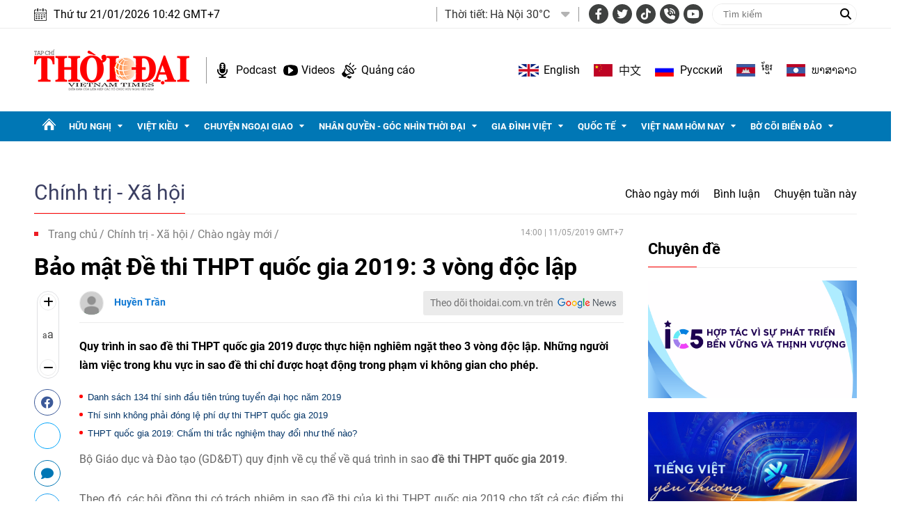

--- FILE ---
content_type: text/html; charset=utf-8
request_url: https://thoidai.com.vn/bao-mat-de-thi-thpt-quoc-gia-2019-3-vong-doc-lap-77008.html
body_size: 28304
content:
<!--
https://thoidai.com.vn/ BASED ON MASTERCMS ULTIMATE EDITION 2024 VERSION 2.9 (BUILD: ?v=2.620251204112441)
PRODUCT SOLUTION HTTPS://MASTERCMS.ORG
-->
<!DOCTYPE html>
<html lang="vi">
<head>
    <title>Bảo mật Đề thi THPT quốc gia 2019: 3 vòng độc lập | Thời Đại</title>
<meta charset="utf-8" />	
<meta http-equiv="Content-Type" content="text/html; charset=utf-8" />
<meta http-equiv="content-language" content="vi" />
<meta name="description" content="Quy trình in sao đề thi THPT quốc gia 2019 được thực hiện nghiêm ngặt theo 3 vòng độc lập. Những người làm việc trong khu vực in sao đề thi chỉ được hoạt động trong phạm vi không gian cho phép." />
<meta name="keywords" content="đề thi THPT quốc gia 2019, in sao đề thi THPT quốc gia, Bộ GD&amp;ĐT, quá trình in sao đề thi THPT quốc gia" />
<meta http-equiv="REFRESH" content="1800" />
<meta name="news_keywords" content="đề thi THPT quốc gia 2019, in sao đề thi THPT quốc gia, Bộ GD&amp;ĐT, quá trình in sao đề thi THPT quốc gia" />
<meta name="robots" content="noodp,max-image-preview:large,index,follow" />
<meta name="copyright" content="Copyright (c) by https://thoidai.com.vn/" />
<meta name="author" content="Thời Đại" />
<meta name="resource-type" content="Document" />
<meta name="distribution" content="Global" />
<meta name="revisit-after" content="1 days" />
<meta property="fb:admins" content="100000170835517" />
<meta property="fb:app_id" content="430169401059835" />    
<meta property="fb:pages" content="2441307459237994" /> 
<meta property="og:locale" content="vi_VN" />
<meta property="og:site_name" content="Thời Đại" />
<meta property="og:url" content="https://thoidai.com.vn/bao-mat-de-thi-thpt-quoc-gia-2019-3-vong-doc-lap-77008.html" />
<!-- <meta property="og:type" content="article" /> -->
<meta property="og:type" content="website" />
<meta property="og:image:alt" content="Đề thi THPT quốc gia 2019 sẽ được in sao và bảo vệ nghiêm ngặt đến đâu?" />
<meta property="og:title" content="Đề thi THPT quốc gia 2019 sẽ được in sao và bảo vệ nghiêm ngặt đến đâu?" />
<meta property="og:description" content="Quy trình in sao đề thi THPT quốc gia 2019 được thực hiện nghiêm ngặt theo 3 vòng độc lập. Những người làm việc trong khu vực in sao đề thi chỉ được hoạt động trong phạm vi không gian cho phép." />
<meta property="og:image" content="https://thoidai.com.vn/stores/news_dataimages/huyen.tran/052019/10/16/croped/3822_YY_thi_3.jpg?randTime=1768966938" />
<meta property="og:image:width" content="1200" />
<meta property="og:image:height" content="630" />	
<meta property="og:image:alt" content="Đề thi THPT quốc gia 2019 sẽ được in sao và bảo vệ nghiêm ngặt đến đâu?" />
<meta property="dable:item_id" content="77008" />
<meta property="dable:author" content="Huyền Trần" />
<meta property="article:section" content="News" />
<meta property="article:published_time" content="2019-05-11T14:00:56+07:00" />
<meta http-equiv="X-UA-Compatible" content="IE=edge" />
<meta name="viewport" content="width=device-width, initial-scale=1" />
<meta name="theme-color" content="#ed1a23" />
<link rel="dns-prefetch" href="https://connect.facebook.net" />
<link rel="dns-prefetch" href="//www.google-analytics.com" />
<link rel="dns-prefetch" href="//www.googletagmanager.com">
<link rel="alternate" href="https://thoidai.com.vn/bao-mat-de-thi-thpt-quoc-gia-2019-3-vong-doc-lap-77008.html" hreflang="vi-vn" />
<link rel="canonical" href="https://thoidai.com.vn/bao-mat-de-thi-thpt-quoc-gia-2019-3-vong-doc-lap-77008.html" />
<link rel="alternate" type="application/rss+xml" title="RSS Feed for Bảo mật Đề thi THPT quốc gia 2019: 3 vòng độc lập | Thời Đại" href="https://thoidai.com.vn/rss_feed/chinh-tri-xa-hoi/chao-ngay-moi" />
<!-- favicon -->
<link rel="apple-touch-icon" sizes="57x57" href="/modules/frontend/themes/thoidai/images/favicon/apple-icon-57x57.png?v=2.620251204112441" />
<link rel="apple-touch-icon" sizes="60x60" href="/modules/frontend/themes/thoidai/images/favicon/apple-icon-60x60.png?v=2.620251204112441" />
<link rel="apple-touch-icon" sizes="72x72" href="/modules/frontend/themes/thoidai/images/favicon/apple-icon-72x72.png?v=2.620251204112441" />
<link rel="apple-touch-icon" sizes="76x76" href="/modules/frontend/themes/thoidai/images/favicon/apple-icon-76x76.png?v=2.620251204112441" />
<link rel="apple-touch-icon" sizes="114x114" href="/modules/frontend/themes/thoidai/images/favicon/apple-icon-114x114.png?v=2.620251204112441" />
<link rel="apple-touch-icon" sizes="120x120" href="/modules/frontend/themes/thoidai/images/favicon/apple-icon-120x120.png?v=2.620251204112441" />
<link rel="apple-touch-icon" sizes="144x144" href="/modules/frontend/themes/thoidai/images/favicon/apple-icon-144x144.png?v=2.620251204112441" />
<link rel="apple-touch-icon" sizes="152x152" href="/modules/frontend/themes/thoidai/images/favicon/apple-icon-152x152.png?v=2.620251204112441" />
<link rel="apple-touch-icon" sizes="180x180" href="/modules/frontend/themes/thoidai/images/favicon/apple-icon-180x180.png?v=2.620251204112441" />
<link rel="icon" type="image/png" sizes="192x192"  href="/modules/frontend/themes/thoidai/images/favicon/android-icon-192x192.png?v=2.620251204112441" />
<link rel="icon" type="image/png" sizes="32x32" href="/modules/frontend/themes/thoidai/images/favicon/favicon-32x32.png?v=2.620251204112441" />
<link rel="icon" type="image/png" sizes="96x96" href="/modules/frontend/themes/thoidai/images/favicon/favicon-96x96.png?v=2.620251204112441" />
<link rel="icon" type="image/png" sizes="16x16" href="/modules/frontend/themes/thoidai/images/favicon/favicon-16x16.png?v=2.620251204112441" />
<!-- <link rel="amphtml" href="https://thoidai.com.vn/bao-mat-de-thi-thpt-quoc-gia-2019-3-vong-doc-lap-77008.html&mobile=yes&amp=1" /> -->
 
<!--<link rel="Shortcut Icon" href="/modules/frontend/themes/thoidai/images/favicon.png?v=2.620251204112441" type="image/x-icon" />-->
<script async src="https://pagead2.googlesyndication.com/pagead/js/adsbygoogle.js?client=ca-pub-7146701741943304" crossorigin="anonymous"></script><meta name="google-site-verification" content="C-zANOnqEnc6l1Rk771HO0W2807wzs0kL02S8mgZa5M" />
<meta name="google-site-verification" content="5-IS9gq8e-FWbNaLin09qpgQ0gWjW6_ZUBZOT0OLoyE" />
<meta name="yandex-verification" content="9582c6408162123e" />
<meta name="msvalidate.01" content="3D228D3A34695D3FF8CCAA5DD6AEAA6C" />
<script async src="https://pagead2.googlesyndication.com/pagead/js/adsbygoogle.js?client=ca-pub-7146701741943304" crossorigin="anonymous"></script>
<meta name="zalo-platform-site-verification" content="GU-dSv3B3cza-DjakiP1ELZ6q0UqjGjQE3W" /><meta name="google-site-verification" content="bheiJNELhb72-bg-tcebIA21NkrInlHotjgkJsaFycs" />
<script>
	setTimeout(() => {
	  (function (w, d, s, l, i) {
		w[l] = w[l] || [];
		w[l].push({ 'gtm.start': new Date().getTime(), event: 'gtm.js' });
		var f = d.getElementsByTagName(s)[0],
		  j = d.createElement(s),
		  dl = l != 'dataLayer' ? '&l=' + l : '';
		j.async = true;
		j.src = 'https://www.googletagmanager.com/gtm.js?id=' + i + dl;
		f.parentNode.insertBefore(j, f);
	  })(window, document, 'script', 'dataLayer', 'GTM-K2VTXWS8'); 
	}, 5000);
</script>
	<link rel="alternate" hreflang="en-US" href="https://vietnamtimes.org.vn" />
	<link rel="alternate" hreflang="zh-CN" href="https://shidai.vn" />
	<link rel="alternate" hreflang="ru-RU" href="https://huunghivietnga.com.vn" />
	<link rel="alternate" hreflang="lo-LA" href="https://huunghivietlao.thoidai.com.vn" />
    <link rel="stylesheet" href="/modules/frontend/themes/thoidai/css/fonts/fontawesome-6.4.0/css/all.min.css">
    <link rel="stylesheet" href="/modules/frontend/themes/thoidai/js/slick/slick.css">
    <link rel="stylesheet" href="/modules/frontend/themes/thoidai/js/custom-scrollbar/jquery.mCustomScrollbar.css">
    
    <script src="/modules/frontend/themes/thoidai/js/mastercms-ultimate-edition.js"></script>
    <script src="/modules/frontend/themes/thoidai/js/slick/slick.min.js"></script>
    <script src="/modules/frontend/themes/thoidai/js/custom-scrollbar/jquery.mCustomScrollbar.js"></script>
    <script src="/modules/frontend/themes/thoidai/js/player/jwplayer.js"></script>
    <script>jwplayer.key = "Jo+98pn8BAj/HhzxXepYJNX58bsgpdhFXIe4ow==";</script>
    <script src="/modules/frontend/themes/thoidai/js/player/MercuryJwPlayer.js"></script>
        <link href="/modules/frontend/themes/thoidai/css/css_mastercms_article_style_controler.css?v=2.620251204112441" charset="UTF-8" type="text/css" rel="stylesheet" media="all" />
	<link href="/modules/frontend/themes/thoidai/css/css_mastercms_article_comment.css?v=2.620251204112441" charset="UTF-8" type="text/css" rel="stylesheet" media="all" />
    <script src="/modules/frontend/themes/thoidai/js/mastercms_contents_processing.js?v=2.620251204112441"></script>
    <script src="/modules/frontend/themes/thoidai/js/jquery.bxslider.js?v=2.620251204112441"></script>
    <script src="/modules/frontend/themes/thoidai/js/highcharts.js"></script>
    <script src="/modules/frontend/themes/thoidai/js/data.js"></script>
        <link rel="stylesheet" href="/modules/frontend/themes/thoidai/css/style.css?v=2.620251204112441">
</head>
<body>
	<!-- <script>
  window.fbAsyncInit = function() {
    FB.init({
      appId      : '430169401059835',
      cookie     : true,
      xfbml      : true,
      version    : 'v18.0'
    });
      
    FB.AppEvents.logPageView();   
      
  };

  (function(d, s, id){
     var js, fjs = d.getElementsByTagName(s)[0];
     if (d.getElementById(id)) {return;}
     js = d.createElement(s); js.id = id;
     js.src = "https://connect.facebook.net/vi_VN/sdk.js";
     fjs.parentNode.insertBefore(js, fjs);
   }(document, 'script', 'facebook-jssdk'));
</script> --><script type="application/ld+json">
{
    "@context" : "https://schema.org",
    "@type" : "Organization",
    "name" : "Báo Thời Đại",
    "url" : "https://thoidai.com.vn/",
    "logo": "https://thoidai.com.vn/modules/frontend/themes/thoidai/images/logo.png"
}
</script>
<script type="application/ld+json">
{
    "@context": "https://schema.org",
  "@type": "BreadcrumbList",
  "itemListElement": 
  [
    {
      "@type": "ListItem",
      "position": 1,
      "item": {
        "@id": "https://thoidai.com.vn/",
        "name": "Trang chủ"
      }
    },
    {
      "@type": "ListItem",
      "position": 2,
      "item": {
        "@id": "https://thoidai.com.vn/chinh-tri-xa-hoi",
        "name": "Chính trị - Xã hội"
      }
    },
    {
      "@type": "ListItem",
      "position": 3,
      "item": {
        "@id": "https://thoidai.com.vn/chinh-tri-xa-hoi/chao-ngay-moi",
        "name": "Chào ngày mới"
      }
    }
      ]
  }
</script>
<script type="application/ld+json">
{
  "@context": "https://schema.org",
  "@type": "NewsArticle",
  "mainEntityOfPage": {
    "@type": "WebPage",
    "@id": "https://thoidai.com.vn/bao-mat-de-thi-thpt-quoc-gia-2019-3-vong-doc-lap-77008.html"
  },
  "headline": "Đề thi THPT quốc gia 2019 sẽ được in sao và bảo vệ nghiêm ngặt đến đâu?",
  "description": "Quy trình in sao đề thi THPT quốc gia 2019 được thực hiện nghiêm ngặt theo 3 vòng độc lập. Những người làm việc trong khu vực in sao đề thi chỉ được hoạt động trong phạm vi không gian cho phép.",
  "image": {
    "@type": "ImageObject",
    "url": "https://thoidai.com.vn/stores/news_dataimages/huyen.tran/052019/10/16/croped/3822_YY_thi_3.jpg?randTime=1768966938",
    "width": 720,
    "height": 480
  },
  "datePublished": "2019-05-11T14:00:56+07:00",
  "dateModified": "2019-05-11T14:00:56+07:00",
  "author": {
    "@type": "Person",
    "name": "Huyền Trần Báo Thời Đại"
  },
  "publisher": {
    "@type": "Organization",
    "name": "Báo Thời Đại",
    "logo": {
      "@type": "ImageObject",
      "url": "https://thoidai.com.vn/modules/frontend/themes/thoidai/images/logo.png",
      "width": 300
    }
  }
}
</script>
<!-- BACK TO MOBILE VERSION -->
    <script type="application/javascript">
        var isMobile = false; //initiate as false
        // device detection
        if (/(android|bb\d+|meego).+mobile|avantgo|bada\/|blackberry|blazer|compal|elaine|fennec|hiptop|iemobile|ip(hone|od)|ipad|iris|kindle|Android|Silk|lge |maemo|midp|mmp|netfront|opera m(ob|in)i|palm( os)?|phone|p(ixi|re)\/|plucker|pocket|psp|series(4|6)0|symbian|treo|up\.(browser|link)|vodafone|wap|windows (ce|phone)|xda|xiino/i.test(navigator.userAgent)
            || /1207|6310|6590|3gso|4thp|50[1-6]i|770s|802s|a wa|abac|ac(er|oo|s\-)|ai(ko|rn)|al(av|ca|co)|amoi|an(ex|ny|yw)|aptu|ar(ch|go)|as(te|us)|attw|au(di|\-m|r |s )|avan|be(ck|ll|nq)|bi(lb|rd)|bl(ac|az)|br(e|v)w|bumb|bw\-(n|u)|c55\/|capi|ccwa|cdm\-|cell|chtm|cldc|cmd\-|co(mp|nd)|craw|da(it|ll|ng)|dbte|dc\-s|devi|dica|dmob|do(c|p)o|ds(12|\-d)|el(49|ai)|em(l2|ul)|er(ic|k0)|esl8|ez([4-7]0|os|wa|ze)|fetc|fly(\-|_)|g1 u|g560|gene|gf\-5|g\-mo|go(\.w|od)|gr(ad|un)|haie|hcit|hd\-(m|p|t)|hei\-|hi(pt|ta)|hp( i|ip)|hs\-c|ht(c(\-| |_|a|g|p|s|t)|tp)|hu(aw|tc)|i\-(20|go|ma)|i230|iac( |\-|\/)|ibro|idea|ig01|ikom|im1k|inno|ipaq|iris|ja(t|v)a|jbro|jemu|jigs|kddi|keji|kgt( |\/)|klon|kpt |kwc\-|kyo(c|k)|le(no|xi)|lg( g|\/(k|l|u)|50|54|\-[a-w])|libw|lynx|m1\-w|m3ga|m50\/|ma(te|ui|xo)|mc(01|21|ca)|m\-cr|me(rc|ri)|mi(o8|oa|ts)|mmef|mo(01|02|bi|de|do|t(\-| |o|v)|zz)|mt(50|p1|v )|mwbp|mywa|n10[0-2]|n20[2-3]|n30(0|2)|n50(0|2|5)|n7(0(0|1)|10)|ne((c|m)\-|on|tf|wf|wg|wt)|nok(6|i)|nzph|o2im|op(ti|wv)|oran|owg1|p800|pan(a|d|t)|pdxg|pg(13|\-([1-8]|c))|phil|pire|pl(ay|uc)|pn\-2|po(ck|rt|se)|prox|psio|pt\-g|qa\-a|qc(07|12|21|32|60|\-[2-7]|i\-)|qtek|r380|r600|raks|rim9|ro(ve|zo)|s55\/|sa(ge|ma|mm|ms|ny|va)|sc(01|h\-|oo|p\-)|sdk\/|se(c(\-|0|1)|47|mc|nd|ri)|sgh\-|shar|sie(\-|m)|sk\-0|sl(45|id)|sm(al|ar|b3|it|t5)|so(ft|ny)|sp(01|h\-|v\-|v )|sy(01|mb)|t2(18|50)|t6(00|10|18)|ta(gt|lk)|tcl\-|tdg\-|tel(i|m)|tim\-|t\-mo|to(pl|sh)|ts(70|m\-|m3|m5)|tx\-9|up(\.b|g1|si)|utst|v400|v750|veri|vi(rg|te)|vk(40|5[0-3]|\-v)|vm40|voda|vulc|vx(52|53|60|61|70|80|81|83|85|98)|w3c(\-| )|webc|whit|wi(g |nc|nw)|wmlb|wonu|x700|yas\-|your|zeto|zte\-/i.test(navigator.userAgent.substr(0, 4))) isMobile = true;
        $(document).ready(function () {
            if (isMobile == true) {
                $('.version-mobile').show();
            }
        });
        $(document).ready(function(e) {
			var ua = window.navigator.userAgent;
			var isIE = /MSIE|Trident/.test(ua);
			if (isIE) {
				$('body').addClass('ie');
			}
            // $("#__MB_FILTER_DATE").datepicker({
            //      dateFormat:'yy-mm-dd',
            //      maxDate:0,
            //      onSelect: function(dateText, inst) {
            //         window.location =   window.location.href    +   '&fv='+dateText;
            //      }
            // });  
                 
            // BO SUNG CONG CU TINH TRUY CAP VIDEO YOUTUBE EMBED        
            var checkHaveEmbedVideo             =   $('.__MB_YOUTUBE_VIDEO_EMBED').size();      
            if(checkHaveEmbedVideo>0){
                var tag = document.createElement('script');
                tag.src = "https://www.youtube.com/player_api";
                var firstScriptTag = document.getElementsByTagName('script')[0];
                firstScriptTag.parentNode.insertBefore(tag, firstScriptTag);
            }
            
            //THONG KE LUOT XEM VIDEO FILE
            $(".__MB_VIDEO_JS_STATS").bind("play", function() {
              var getVideoId    =   $(this).attr('video-id');   
              $.getJSON( "https://thoidai.com.vn/member.api?act=X192aWRlb19jb3VudF9jbGlja3NfXw==&token=b5be29356037e0a889312fec01d7bc4f&vid="+getVideoId, function( data ) {
              });
               //alert(getVideoId);
            });
            var player;
            function onYouTubePlayerAPIReady(){
                player = new YT.Player('youtubeplayer', {
                  events:
                   {      
                    'onStateChange': function (event){
                        if (event.data == YT.PlayerState.PLAYING){
                             saveClickVideo();                                      
                        }
                     }
                   }
                        
                });
            }
            
            function saveClickVideo(){
                var getVideoId  =   $('.__MB_YOUTUBE_VIDEO_EMBED').attr('video-id');        
                $.getJSON( "https://thoidai.com.vn/member.api?act=X192aWRlb19jb3VudF9jbGlja3NfXw==&token=b5be29356037e0a889312fec01d7bc4f&vid="+getVideoId, function( data ) {
                  
                });
            } 
        });
    </script>
    <span class="gotop"><i class="fas fa-arrow-up"></i></span>
    <script>
        $(window).load(function(){
        $(".gotop").hide();
        $(function(){
            $(window).scroll(function() {
                if ($(this).scrollTop() > ($("body").offset().top)) {
                    $('.gotop').fadeIn();
                } else {
                    $('.gotop').fadeOut();
                }
            });
            $('body span.gotop').click(function() {
                $('body,html').animate({
                    scrollTop: $(".webpage").offset().top
                }, 900);
                return false;
            });
        });
    });
    $(document).ready(function () {
        // $('.article-title span.ico-comment').each(function(){
        //     var newContent = $(this).html() + '<i class="fa-solid fa-comment"></i>';
        //     $(this).html(newContent);
        // })
        $('.article-title span.ico-vote').each(function(){
            var newVote = $(this).html() + '<i class="fa-solid fa-thumbs-up"></i>';
            $(this).html(newVote);
        })
        $('.article-title span.ico-photo').html('<i class="fa-solid fa-camera"></i>');
        $('.article-title span.ico-video').html('<i class="fa-solid fa-video"></i>');
    });
    </script><div class="webpage pc-category">
	<header id="header">
    <div class="header-top">
        <div class="siteCenter clearfix">
            <div class="lt">
                <div class="header-date">Thứ tư 21/01/2026 10:42 GMT+7</div>
            </div>
            <div class="rt header-top-right">
                                <div class="header-weather lt">
                    <span class="name-title lt">Thời tiết: </span>
                    <div class="bx-weather lt">
                                                <div class="weather-item">
                            <span class="weather-info">Hà Nội 30°C</span>
                            <img class="weather-icon" src="https://api.mastercms.org/stores/openweathermap/wn/10d@2x.png" alt="">
                        </div>
                                                <div class="weather-item">
                            <span class="weather-info">TP Hồ Chí Minh 32°C</span>
                            <img class="weather-icon" src="https://api.mastercms.org/stores/openweathermap/wn/02d@2x.png" alt="">
                        </div>
                                                <div class="weather-item">
                            <span class="weather-info">Hải Phòng 27°C</span>
                            <img class="weather-icon" src="https://api.mastercms.org/stores/openweathermap/wn/04d@2x.png" alt="">
                        </div>
                                                <div class="weather-item">
                            <span class="weather-info">Đà Nẵng 35°C</span>
                            <img class="weather-icon" src="https://api.mastercms.org/stores/openweathermap/wn/01d@2x.png" alt="">
                        </div>
                                                <div class="weather-item">
                            <span class="weather-info">Bến Tre 30°C</span>
                            <img class="weather-icon" src="https://api.mastercms.org/stores/openweathermap/wn/04d@2x.png" alt="">
                        </div>
                                                <span class="caret-down"><i class="fa fa-caret-down"></i></span>
                        <ul class="weather-list">
                                                        <li class="weather-item-sub">
                                <span class="weather-info">Hà Nội 30°C</span>
                                <img class="weather-icon" src="https://api.mastercms.org/stores/openweathermap/wn/10d@2x.png" alt="">
                            </li>
                                                        <li class="weather-item-sub">
                                <span class="weather-info">TP Hồ Chí Minh 32°C</span>
                                <img class="weather-icon" src="https://api.mastercms.org/stores/openweathermap/wn/02d@2x.png" alt="">
                            </li>
                                                        <li class="weather-item-sub">
                                <span class="weather-info">Hải Phòng 27°C</span>
                                <img class="weather-icon" src="https://api.mastercms.org/stores/openweathermap/wn/04d@2x.png" alt="">
                            </li>
                                                        <li class="weather-item-sub">
                                <span class="weather-info">Đà Nẵng 35°C</span>
                                <img class="weather-icon" src="https://api.mastercms.org/stores/openweathermap/wn/01d@2x.png" alt="">
                            </li>
                                                        <li class="weather-item-sub">
                                <span class="weather-info">Bến Tre 30°C</span>
                                <img class="weather-icon" src="https://api.mastercms.org/stores/openweathermap/wn/04d@2x.png" alt="">
                            </li>
                                                    </ul>
                        <script>
                            $(document).ready(function() {
                                const caret = $('.caret-down');
                                const weatherList = $('.weather-list');
                                caret.on('click', function() {
                                    weatherList.slideToggle();
                                })
                            })
                        </script>
                    </div>
                </div>
                                <div class="bx-social lt">
                    <a target="_blank" rel="noopener" href="https://www.facebook.com/profile.php?id=61557630227402" class="hsc-facebook"><i class="fa-brands fa-facebook-f"></i></a>
                    <a target="_blank" rel="noopener" href="" class="hsc-twitter"><i class="fa-brands fa-twitter"></i></a>
                    <a target="_blank" rel="noopener" href="https://www.tiktok.com/@thoidai.com.vn" class="hsc-tiktok"><i class="fa-brands fa-tiktok"></i></a>
                    <a target="_blank" rel="noopener" href="" class="hsc-call"><i class="fa-solid fa-phone-volume"></i></a>
                    <a target="_blank" rel="noopener" href="https://www.youtube.com/@TapChiThoiDai" class="hsc-youtube"><i class="fa-brands fa-youtube"></i></a>
                </div>
                <form id="frmSearch" name="frmSearch" class="https://thoidai.com.vn/search_enginer.html?p=tim-kiem">
                    <input type="text" onkeypress="return enter_search_q(event);" name="q" value="" placeholder="Tìm kiếm">
                    <button type="submit" name="submit" value="" onclick="return submit_search_q();"><i class="fa-solid fa-magnifying-glass"></i></button>
                </form>
            </div>
        </div>
    </div>
    <div class="header-bottom">
        <div class="siteCenter d-flex">
            <div class="header-bottom-left">
                <div class="header-logo">
                    <a href="https://thoidai.com.vn/" class="logo" title="Thời Đại - Diễn đàn của Liên hiệp các tổ chức hữu nghị Việt Nam">
                        <img src="/modules/frontend/themes/thoidai/images/pc/logo.png?v=2.620251204112441" alt="Thời Đại - Diễn đàn của Liên hiệp các tổ chức hữu nghị Việt Nam" width="223">
                    </a>
                </div>
                <div class="header-extension">
                    <a href="https://thoidai.com.vn/podcasts" class="ico-hd-podcast">Podcast</a>
                    <a href="https://thoidai.com.vn/truyen-hinh" class="ico-hd-videos">Videos</a>
                    <a href="https://thoidai.com.vn/stores/customer_file/anhhn/022021/26/BAO-GIA-THOI-DAI-2021.pdf" class="ico-hd-ads">Quảng cáo</a>
                </div>
            </div>
            <div class="linking-page rt">
                <a href="https://vietnamtimes.thoidai.com.vn/" target="_blank" rel="noopener" class="ico-flag flag-england">English</a>
                <a href="https://shidai.thoidai.com.vn/" target="_blank" rel="noopener" class="ico-flag flag-china">中文</a>
                <a href="https://huunghivietnga.thoidai.com.vn/" target="_blank" rel="noopener" class="ico-flag flag-russia">Pусский</a>
                <a href="https://huunghivietnamcampuchia.thoidai.com.vn/" target="_blank" rel="noopener" class="ico-flag flag-combodia">ខ្មែរ</a>
                <a href="https://huunghivietlao.thoidai.com.vn/" target="_blank" rel="noopener" class="ico-flag flag-laos">ພາ​ສາ​ລາວ</a>
            </div>
        </div>
    </div>
        <nav id="nav">
        <div class="siteCenter">
            <ul class="main-menu fw clearfix">
                <li class="cat cat-homepage">
                    <a href="https://thoidai.com.vn/" title="Thời Đại - Diễn đàn của Liên hiệp các tổ chức hữu nghị Việt Nam"></a>
                </li>
                                <li class="cat ">
                    <a class="" href="https://thoidai.com.vn/huu-nghi">Hữu nghị</a>
                    <ul class="sub-menu">
                                                <li class="sub-cat"><a href="https://thoidai.com.vn/huu-nghi/bon-phuong-ket-ban">Bốn phương kết bạn</a></li>
                                                <li class="sub-cat"><a href="https://thoidai.com.vn/huu-nghi/chan-dung-be-ban">Chân dung bè bạn</a></li>
                                                <li class="sub-cat"><a href="https://thoidai.com.vn/huu-nghi/than-gui-viet-nam">Thân gửi Việt Nam</a></li>
                                            </ul>
                </li>
                                <li class="cat ">
                    <a class="" href="https://thoidai.com.vn/viet-kieu">Việt kiều</a>
                    <ul class="sub-menu">
                                                <li class="sub-cat"><a href="https://thoidai.com.vn/viet-kieu/tam-long-kieu-bao">Tấm lòng kiều bào</a></li>
                                                <li class="sub-cat"><a href="https://thoidai.com.vn/viet-kieu/tu-hao-viet-nam">Tự hào Việt Nam</a></li>
                                                <li class="sub-cat"><a href="https://thoidai.com.vn/viet-kieu/cam-nang-ve-nuoc">Cẩm nang về nước</a></li>
                                                <li class="sub-cat"><a href="https://thoidai.com.vn/viet-kieu/nhip-song-cong-dong">Nhịp sống cộng đồng</a></li>
                                                <li class="sub-cat"><a href="https://thoidai.com.vn/viet-kieu/thu-xa-que">Thư xa quê</a></li>
                                                <li class="sub-cat"><a href="https://thoidai.com.vn/viet-kieu/hoc-tieng-viet">Học tiếng Việt</a></li>
                                            </ul>
                </li>
                                <li class="cat ">
                    <a class="" href="https://thoidai.com.vn/chuyen-ngoai-giao">Chuyện ngoại giao</a>
                    <ul class="sub-menu">
                                                <li class="sub-cat"><a href="https://thoidai.com.vn/chuyen-ngoai-giao/doi-song-doi-ngoai">Đời sống đối ngoại</a></li>
                                                <li class="sub-cat"><a href="https://thoidai.com.vn/chuyen-ngoai-giao/giai-thoai">Giai thoại</a></li>
                                                <li class="sub-cat"><a href="https://thoidai.com.vn/chuyen-ngoai-giao/choi-voi-nguoi">Chơi với người</a></li>
                                            </ul>
                </li>
                                <li class="cat ">
                    <a class="" href="https://thoidai.com.vn/nhan-quyen-goc-nhin-thoi-dai">Nhân quyền - Góc nhìn thời đại</a>
                    <ul class="sub-menu">
                                                <li class="sub-cat"><a href="https://thoidai.com.vn/nhan-quyen-goc-nhin-thoi-dai/tinh-doi-nghia-dao">Tình đời nghĩa đạo</a></li>
                                                <li class="sub-cat"><a href="https://thoidai.com.vn/nhan-quyen-goc-nhin-thoi-dai/chuyen-de">Chuyên đề</a></li>
                                                <li class="sub-cat"><a href="https://thoidai.com.vn/nhan-quyen-goc-nhin-thoi-dai/duong-ve-tinh-thien">Đường về tính thiện</a></li>
                                                <li class="sub-cat"><a href="https://thoidai.com.vn/nhan-quyen-goc-nhin-thoi-dai/nhip-song-qua-anh">Nhịp sống qua ảnh</a></li>
                                                <li class="sub-cat"><a href="https://thoidai.com.vn/nhan-quyen-goc-nhin-thoi-dai/cam-nang">Cẩm nang</a></li>
                                            </ul>
                </li>
                                <li class="cat ">
                    <a class="" href="https://thoidai.com.vn/gia-dinh-viet">Gia đình Việt</a>
                    <ul class="sub-menu">
                                                <li class="sub-cat"><a href="https://thoidai.com.vn/gia-dinh-viet/to-am">Tổ ấm</a></li>
                                                <li class="sub-cat"><a href="https://thoidai.com.vn/gia-dinh-viet/hon-nuoc">Hồn nước</a></li>
                                                <li class="sub-cat"><a href="https://thoidai.com.vn/gia-dinh-viet/nho-lang">Nhớ làng</a></li>
                                                <li class="sub-cat"><a href="https://thoidai.com.vn/gia-dinh-viet/tap-tuc">Tập tục</a></li>
                                            </ul>
                </li>
                                <li class="cat ">
                    <a class="" href="https://thoidai.com.vn/quoc-te">Quốc tế</a>
                    <ul class="sub-menu">
                                                <li class="sub-cat"><a href="https://thoidai.com.vn/quoc-te/nhip-song">Nhịp sống</a></li>
                                                <li class="sub-cat"><a href="https://thoidai.com.vn/quoc-te/van-hoa-van-minh">Văn hóa - Văn minh</a></li>
                                                <li class="sub-cat"><a href="https://thoidai.com.vn/quoc-te/goc-nhin-cgtn">Góc nhìn CGTN</a></li>
                                            </ul>
                </li>
                                <li class="cat ">
                    <a class="" href="https://thoidai.com.vn/viet-nam-hom-nay">Việt Nam hôm nay</a>
                    <ul class="sub-menu">
                                                <li class="sub-cat"><a href="https://thoidai.com.vn/viet-nam-hom-nay/ha-noi-ngay-nay">Hà Nội ngày nay</a></li>
                                            </ul>
                </li>
                                <li class="cat ">
                    <a class="" href="https://thoidai.com.vn/bo-coi-bien-dao">Bờ cõi biển đảo</a>
                    <ul class="sub-menu">
                                                <li class="sub-cat"><a href="https://thoidai.com.vn/bo-coi-bien-dao/mien-dat-con-nguoi">Miền đất - Con người</a></li>
                                                <li class="sub-cat"><a href="https://thoidai.com.vn/bo-coi-bien-dao/cuoc-song-vung-bien">Cuộc sống vùng biên</a></li>
                                                <li class="sub-cat"><a href="https://thoidai.com.vn/bo-coi-bien-dao/nhip-song-bien-dao">Nhịp sống biển đảo</a></li>
                                                <li class="sub-cat"><a href="https://thoidai.com.vn/bo-coi-bien-dao/lich-su-chu-quyen">Lịch sử chủ quyền</a></li>
                                                <li class="sub-cat"><a href="https://thoidai.com.vn/bo-coi-bien-dao/giao-luu-huu-nghi">Giao lưu hữu nghị</a></li>
                                            </ul>
                </li>
                                <li class="navbar rt">
                    <a class="ico-nav" href="javascript:void(0);"></a>
                    <div class="sub-menu-expand siteCenter">
                        <ul> 
                                                        <li>
                                <a href="https://thoidai.com.vn/huu-nghi" class="pzone">Hữu nghị</a>
                                                                <a href="https://thoidai.com.vn/huu-nghi/bon-phuong-ket-ban" class="czone">Bốn phương kết bạn</a>
                                                                <a href="https://thoidai.com.vn/huu-nghi/chan-dung-be-ban" class="czone">Chân dung bè bạn</a>
                                                                <a href="https://thoidai.com.vn/huu-nghi/than-gui-viet-nam" class="czone">Thân gửi Việt Nam</a>
                                                            </li>
                                                        <li>
                                <a href="https://thoidai.com.vn/viet-kieu" class="pzone">Việt kiều</a>
                                                                <a href="https://thoidai.com.vn/viet-kieu/tam-long-kieu-bao" class="czone">Tấm lòng kiều bào</a>
                                                                <a href="https://thoidai.com.vn/viet-kieu/tu-hao-viet-nam" class="czone">Tự hào Việt Nam</a>
                                                                <a href="https://thoidai.com.vn/viet-kieu/cam-nang-ve-nuoc" class="czone">Cẩm nang về nước</a>
                                                                <a href="https://thoidai.com.vn/viet-kieu/nhip-song-cong-dong" class="czone">Nhịp sống cộng đồng</a>
                                                                <a href="https://thoidai.com.vn/viet-kieu/thu-xa-que" class="czone">Thư xa quê</a>
                                                                <a href="https://thoidai.com.vn/viet-kieu/hoc-tieng-viet" class="czone">Học tiếng Việt</a>
                                                            </li>
                                                        <li>
                                <a href="https://thoidai.com.vn/chuyen-ngoai-giao" class="pzone">Chuyện ngoại giao</a>
                                                                <a href="https://thoidai.com.vn/chuyen-ngoai-giao/doi-song-doi-ngoai" class="czone">Đời sống đối ngoại</a>
                                                                <a href="https://thoidai.com.vn/chuyen-ngoai-giao/giai-thoai" class="czone">Giai thoại</a>
                                                                <a href="https://thoidai.com.vn/chuyen-ngoai-giao/choi-voi-nguoi" class="czone">Chơi với người</a>
                                                            </li>
                                                        <li>
                                <a href="https://thoidai.com.vn/nhan-quyen-goc-nhin-thoi-dai" class="pzone">Nhân quyền - Góc nhìn thời đại</a>
                                                                <a href="https://thoidai.com.vn/nhan-quyen-goc-nhin-thoi-dai/tinh-doi-nghia-dao" class="czone">Tình đời nghĩa đạo</a>
                                                                <a href="https://thoidai.com.vn/nhan-quyen-goc-nhin-thoi-dai/chuyen-de" class="czone">Chuyên đề</a>
                                                                <a href="https://thoidai.com.vn/nhan-quyen-goc-nhin-thoi-dai/duong-ve-tinh-thien" class="czone">Đường về tính thiện</a>
                                                                <a href="https://thoidai.com.vn/nhan-quyen-goc-nhin-thoi-dai/nhip-song-qua-anh" class="czone">Nhịp sống qua ảnh</a>
                                                                <a href="https://thoidai.com.vn/nhan-quyen-goc-nhin-thoi-dai/cam-nang" class="czone">Cẩm nang</a>
                                                            </li>
                                                        <li>
                                <a href="https://thoidai.com.vn/gia-dinh-viet" class="pzone">Gia đình Việt</a>
                                                                <a href="https://thoidai.com.vn/gia-dinh-viet/to-am" class="czone">Tổ ấm</a>
                                                                <a href="https://thoidai.com.vn/gia-dinh-viet/hon-nuoc" class="czone">Hồn nước</a>
                                                                <a href="https://thoidai.com.vn/gia-dinh-viet/nho-lang" class="czone">Nhớ làng</a>
                                                                <a href="https://thoidai.com.vn/gia-dinh-viet/tap-tuc" class="czone">Tập tục</a>
                                                            </li>
                                                        <li>
                                <a href="https://thoidai.com.vn/quoc-te" class="pzone">Quốc tế</a>
                                                                <a href="https://thoidai.com.vn/quoc-te/nhip-song" class="czone">Nhịp sống</a>
                                                                <a href="https://thoidai.com.vn/quoc-te/van-hoa-van-minh" class="czone">Văn hóa - Văn minh</a>
                                                                <a href="https://thoidai.com.vn/quoc-te/goc-nhin-cgtn" class="czone">Góc nhìn CGTN</a>
                                                            </li>
                                                        <li>
                                <a href="https://thoidai.com.vn/viet-nam-hom-nay" class="pzone">Việt Nam hôm nay</a>
                                                                <a href="https://thoidai.com.vn/viet-nam-hom-nay/ha-noi-ngay-nay" class="czone">Hà Nội ngày nay</a>
                                                            </li>
                                                        <li>
                                <a href="https://thoidai.com.vn/bo-coi-bien-dao" class="pzone">Bờ cõi biển đảo</a>
                                                                <a href="https://thoidai.com.vn/bo-coi-bien-dao/mien-dat-con-nguoi" class="czone">Miền đất - Con người</a>
                                                                <a href="https://thoidai.com.vn/bo-coi-bien-dao/cuoc-song-vung-bien" class="czone">Cuộc sống vùng biên</a>
                                                                <a href="https://thoidai.com.vn/bo-coi-bien-dao/nhip-song-bien-dao" class="czone">Nhịp sống biển đảo</a>
                                                                <a href="https://thoidai.com.vn/bo-coi-bien-dao/lich-su-chu-quyen" class="czone">Lịch sử chủ quyền</a>
                                                                <a href="https://thoidai.com.vn/bo-coi-bien-dao/giao-luu-huu-nghi" class="czone">Giao lưu hữu nghị</a>
                                                            </li>
                             
                        </ul>
                    </div>
                </li>
            </ul>
        </div>
    </nav>
    <script>
        $(document).ready(function () {
            $('.main-menu .cat').each(function() {
                var countSubItem = $(this).find($('.sub-menu')).children().length;
                if(countSubItem > 0) {
                    $(this).find($('.sub-menu')).before('<span class="ico-down-menu"></span>');
                }
            });
            $('.ico-nav').click(function() {
                $('.sub-menu-expand').slideToggle();
            });
        });
    </script>
    </header>
<div class="banner-full-page mb30">
    <div class="siteCenter">
         
    </div>
</div>
	<div class="bx-breadcrumb fw clearfix">
		<div class="siteCenter">
			<div class="list-breadcrumb fw clearfix">
				<h2 class="item-breadcrumb">
					<a href="https://thoidai.com.vn/chinh-tri-xa-hoi" title="Chính trị - Xã hội" class="link-breadcrumb">Chính trị - Xã hội</a>
				</h2>
				<div class="sub-item-breadcrumb">
										<a href="https://thoidai.com.vn/chinh-tri-xa-hoi/chao-ngay-moi" title="Chào ngày mới" class="sub-link-breadcrumb">Chào ngày mới</a>
										<a href="https://thoidai.com.vn/chinh-tri-xa-hoi/binh-luan" title="Bình luận" class="sub-link-breadcrumb">Bình luận</a>
										<a href="https://thoidai.com.vn/chinh-tri-xa-hoi/chuyen-tuan-nay" title="Chuyện tuần này" class="sub-link-breadcrumb">Chuyện tuần này</a>
									</div>
			</div>
		</div>
	</div>
		<main id="main">
		<div class="layout">
			<div class="siteCenter">
				<div class="layout-grid-body mb30 fw clearfix">
					<div class="col-left">
						
						<div class="bx-detail fw clearfix">
							<div class="article-detail-intro fw clearfix">
																<div class="article-list-cate lt">
									<a href="https://thoidai.com.vn/">Trang chủ</a>
									<a href="https://thoidai.com.vn/chinh-tri-xa-hoi" title="Chính trị - Xã hội">Chính trị - Xã hội</a>
																		<a href="https://thoidai.com.vn/chinh-tri-xa-hoi/chao-ngay-moi" title="Chào ngày mới">Chào ngày mới</a>
																	</div>
																<span class="article-detail-date rt">14:00 | 11/05/2019 GMT+7</span>
															</div>
														<span class="article-detail-subtitle f1"></span>
							<h1 class="article-detail-title f0">Bảo mật Đề thi THPT quốc gia 2019: 3 vòng độc lập</h1>
							<div class="article-grid-detail fw">
								<div class="article-extension">
									<div class="p-sticky">
										<div class="change-font">
											<span class="ico-arrow toLarge"><i class="fa-solid fa-plus"></i></span>
											<div class="font">
												<span style="font-size: 12px;">a</span><span style="font-size: 16px;">a</span>
											</div>
											<span class="ico-arrow toSmall"><i class="fa-solid fa-minus"></i></span>
										</div>

										<script>
											$(document).ready(function(e) {
												$('.toLarge').click(function(){
													modifyFontSize('increase');
												})
												$('.toSmall').click(function(){
													modifyFontSize('decrease');
												})
												function modifyFontSize(flag) {
													var divElement = $('.article-detail-content');
													var currentFontSize = parseInt(divElement.css('font-size'));
													var parentElement = $('.article-detail-title');
													var currentTitle = parseInt(parentElement.css('font-size'));
													var parentSubElement = $('.article-detail-subtitle');
													var currentSubTitle = parseInt(parentSubElement.css('font-size'));
													console.log(currentFontSize);
													if(flag == 'increase') {
														if(currentFontSize < 24) 
														{
															currentFontSize +=4;
															currentTitle +=4;
															currentSubTitle +=3;
														}
														else {
															currentFontSize = 24;
															currentTitle = 42;
															currentSubTitle = 24;
														}
													}
													else if(flag == 'decrease') {
														if(currentFontSize > 16) {
															{
															currentFontSize -=4;
															currentTitle -=4;
															currentSubTitle -=3;
														}
														}
														else {
															currentFontSize = 16;
															currentTitle = 34;
															currentSubTitle = 18;
														}
													}
													else {
														currentFontSize = 16;
														currentTitle = 34;
														currentSubTitle = 18;
													}

													divElement.animate({
														fontSize: currentFontSize
													})
													parentElement.animate({
														fontSize: currentTitle
													})
													parentSubElement.animate({
														fontSize: currentSubTitle
													})
												}
											});
										</script>
										<div class="article-detail-social">
											<!-- <a href="" class="ic-link"><i class="fa-solid fa-link"></i></a> -->
											<a href="https://www.facebook.com/sharer/sharer.php?u=https://thoidai.com.vn/bao-mat-de-thi-thpt-quoc-gia-2019-3-vong-doc-lap-77008.html" rel="nofollow" onclick="javascript:window.open(this.href, '', 'menubar=no,toolbar=no,resizable=yes,scrollbars=yes,height=600,width=600');return false;" class="ic-fb"><i class="fa-brands fa-facebook"></i></a>
											<a class="ic-zalo zalo-share-button" data-href="https://thoidai.com.vn/bao-mat-de-thi-thpt-quoc-gia-2019-3-vong-doc-lap-77008.html" data-oaid="579745863508352884" data-layout="2" data-color="blue" data-customize="false"></a>
											<a href="#comment-system-cms" class="ic-comment"><i class="fa-solid fa-comment"></i></a>
                                            
											<!-- <a href="" class="ic-save"><i class="fa-solid fa-bookmark"></i></a> -->
											<a href="https://twitter.com/share?url=https://thoidai.com.vn/bao-mat-de-thi-thpt-quoc-gia-2019-3-vong-doc-lap-77008.html" rel="nofollow" onclick="javascript:window.open(this.href, '', 'menubar=no,toolbar=no,resizable=yes,scrollbars=yes,height=600,width=600');return false;" class="ic-twitter"><i class="fa-brands fa-twitter"></i></a>
											<a href="https://mail.google.com/mail/u/0/?view=cm&su=Bảo mật Đề thi THPT quốc gia 2019: 3 vòng độc lập&to&body=https://thoidai.com.vn/bao-mat-de-thi-thpt-quoc-gia-2019-3-vong-doc-lap-77008.html&fs=1&tf=1" rel="nofollow" target="_blank" class="ic-mail"><i class="fa-solid fa-envelope"></i></a>
											<a href="https://thoidai.com.vn/apicenter@/print_article&i=77008" target="_blank" rel="nofollow" onclick="javascript:window.open(this.href, '', 'menubar=no,toolbar=no,resizable=yes,scrollbars=yes,height=600,width=600');return false;" class="ic-print"><i class="fa-solid fa-print"></i></a>
										</div>
									</div>
								</div>
								<div class="article-detail-content fw">
									<div class="info-detail-author d-flex mb20">
																				<div class="detail-author d-flex">
											<div class="author-image">
												<img src="https://thoidai.com.vn/stores/member_avatar/mastercms_noavatar.png" alt="Huyền Trần" width="35">
											</div>
											<div class="author-info">
												<h2 class="author-title">
													<a class="author-link f0" href="https://thoidai.com.vn/search_enginer.html?p=tim-kiem&q=Huyền Trần&s_cond=3">Huyền Trần</a>
												</h2>
												<a class="author-email" href="/cdn-cgi/l/email-protection#8e" rel="nofollow"></a>
											</div>
										</div>
																				<div class="article-detail-more">
																						<a class="ico-google-news lt" href="https://news.google.com/u/1/publications/CAAqBwgKMMbOoAswzti4Aw?hl=vi&gl=VN&ceid=VN%3Avi" target="_blank" rel="nofollow">Theo dõi thoidai.com.vn trên</a>
										</div>
									</div>
									<div class="article-detail-desc mb20 f0 fw">Quy trình in sao đề thi THPT quốc gia 2019 được thực hiện nghiêm ngặt theo 3 vòng độc lập. Những người làm việc trong khu vực in sao đề thi chỉ được hoạt động trong phạm vi không gian cho phép.</div>
									<div id="__MB_MASTERCMS_EL_3" class="__MASTERCMS_CONTENT fw f1 mb20 clearfix"><table class="__MB_ARTICLE_A">  	<tbody>  		<tr>  			<td align="left"><a href="https://thoidai.com.vn/danh-sach-134-thi-sinh-dau-tien-trung-tuyen-dai-hoc-nam-2019-76615.html" title="Danh sách 134 thí sinh đầu tiên trúng tuyển đại học năm 2019">Danh sách 134 thí sinh đầu tiên trúng tuyển đại học năm 2019</a> <a href="https://thoidai.com.vn/thi-sinh-khong-phai-dong-le-phi-du-thi-thpt-quoc-gia-2019-76474.html" title="Thí sinh không phải đóng lệ phí dự thi THPT quốc gia 2019">Thí sinh không phải đóng lệ phí dự thi THPT quốc gia 2019</a> <a href="https://thoidai.com.vn/thpt-quoc-gia-2019-cham-thi-trac-nghiem-thay-doi-nhu-the-nao-76008.html" title="THPT quốc gia 2019: Chấm thi trắc nghiệm thay đổi như thế nào?">THPT quốc gia 2019: Chấm thi trắc nghiệm thay đổi như thế nào?</a></td>  		</tr>  	</tbody>  </table>    <p>Bộ Giáo dục và Đào tạo (GD&ĐT) quy định về cụ thể về quá trình in sao <strong>đề thi THPT quốc gia 2019</strong>.</p>    <p>Theo đó, các hội đồng thi có trách nhiệm in sao đề thi của kì thi THPT quốc gia 2019 cho tất cả các điểm thi thuộc phạm vi quản lý. Hội đồng thi có thể kí hợp đồng in sao đề thi với hội đồng thi khác hoặc các trường đại học có đủ điều kiện theo quy định nhưng vẫn phải chịu toàn bộ trách nhiệm về việc in sao đề thi.</p>    <table border="0" cellpadding="0" cellspacing="0" class="MASTERCMS_TPL_TABLE" style="width: 100%;">  	<tbody>  		<tr>  			<td><img  src="https://thoidai.com.vn/stores/news_dataimages/huyen.tran/052019/10/16/3822_YY_thi_3.jpg" class="__img_mastercms" alt="de thi thpt quoc gia 2019 se duoc in sao va bao ve nghiem ngat den dau" style="max-width:100%; padding:0px; margin:0px;" title="Bảo mật Đề thi THPT quốc gia 2019: 3 vòng độc lập"></td>  		</tr>  		<tr>  			<td>Đề thi THPT quốc gia được in sao và bảo vệ nghiêm ngặt trước khi đến phòng thi.</td>  		</tr>  	</tbody>  </table>    <h2>Cách ly theo 3 vòng độc lập trong quá trình in sao đề thi THPT quốc gia 2019</h2>    <p>Bộ GD&ĐT yêu cầu cách ly theo 3 vòng độc lập trong quá trình in sao <em>đề thi THPT quốc gia 2019</em>. Cụ thể bao gồm: vòng in sao đề thi, vòng bảo vệ trong và vòng bảo vệ ngoài. Trong đó, những người làm việc trong khu vực in sao đề thi chỉ được hoạt động trong phạm vi không gian cho phép.</p>    <p>Ở vòng in sao đề thi, chỉ gồm các cán bộ in sao đề thi, tiếp xúc trực tiếp với đề thi. Khu vực này phải khép kín, cách ly tuyệt đối với bên ngoài từ khi mở đề thi gốc và bắt đầu in sao đến khi thi hết môn cuối cùng. Cửa sổ các phòng phải bịt kín bằng vật liệu bền chắc. Hằng ngày, cán bộ ở vòng 1 tiếp nhận vật liệu, đồ ăn và nước uống từ bên ngoài chuyển vào qua vòng bảo vệ trong.</p>    <p>Vòng bảo vệ trong chỉ gồm 1 - 2 cán bộ an ninh bảo vệ và 1 cán bộ thanh tra trong đoàn thanh tra. Khu vực này cũng yêu cầu phải khép kín, tiếp giáp với vòng 1, cách ly tuyệt đối với bên ngoài cho đến khi thi hết môn cuối cùng, là đầu mối giao tiếp giữa vòng in sao đề thi và vòng bảo vệ ngoài.</p>    <p>Những người làm việc ở vòng bảo vệ trong có nhiệm vụ tiếp nhận vật liệu và đồ ăn, nước uống từ vòng bảo vệ ngoài vào vòng in sao đề thi; kiểm tra những đồ vật chuyển ra từ vòng in sao đề thi chuyển ra (bát đũa, đồ ăn, đồ uống...).</p>    <table border="0" cellpadding="0" cellspacing="0" class="MASTERCMS_TPL_TABLE" style="width: 100%;">  	<tbody>  		<tr>  			<td><img  src="https://thoidai.com.vn/stores/news_dataimages/huyen.tran/052019/10/16/4156_IMG_6239.jpg" class="__img_mastercms" alt="de thi thpt quoc gia 2019 se duoc in sao va bao ve nghiem ngat den dau" style="max-width:100%; padding:0px; margin:0px;" title="Bảo mật Đề thi THPT quốc gia 2019: 3 vòng độc lập"></td>  		</tr>  		<tr>  			<td>Thí sinh Hà Nội trong kì thi thử THPT quốc gia 2019.</td>  		</tr>  	</tbody>  </table>    <p>Vòng bảo vệ ngoài tiếp giáp với vòng bảo vệ trong, gồm công an và nhân viên bảo vệ có nhiệm vụ bảo vệ và là đầu mối giao tiếp giữa vòng bảo vệ trong với bên ngoài. Ở vòng thứ 3 này phải luôn đảm bảo tối thiểu 2 người trực và phải trực 24/24 giờ.</p>    <p>Người không có trách nhiệm tuyệt đối không được vào khu vực in sao đề thi.</p>    <p>Trong các khu vực in sao đề thi, đối với mọi cán bộ, nhân viên đều không được sử dụng các phương tiện thông tin liên lạc, trừ 1 điện thoại cố định có loa ngoài SP - phone đặt tại vòng 2 được cán bộ công an kiểm soát 24/24 giờ. Mọi cuộc liên lạc đều phải bật loa ngoài, phải lập biên bản hoặc ghi âm.</p>    <h2>Quá trình in sao, đóng gói đề thi THPT quốc gia 2019 như thế nào?</h2>    <h3>Trước khi in sao đề thi</h3>    <p>Trước khi thực hiện in sao đề thi, trưởng ban in sao đề thi phải kiểm tra đảm bảo có phương tiện thiết bị phục vụ in sao đề thi như: máy photo siêu tốc, máy sắp xếp tài liệu và máy đếm trang... Các máy móc, thiết bị này phải không gắn bộ phận thu phát và không nối mạng internet.</p>    <p>Mọi phương tiện, thiết bị, vật tư trong khu vực in sao dù bị hư hỏng hay không dùng đến chỉ được đưa ra ngoài khu vực cách ly khi thi xong môn cuối cùng của kì thi.p</p>    <table border="0" cellpadding="0" cellspacing="0" class="MASTERCMS_TPL_TABLE" style="width: 100%;">  	<tbody>  		<tr>  			<td><img  src="https://thoidai.com.vn/stores/news_dataimages/huyen.tran/052019/10/16/3820_YY_thi_2.jpg" class="__img_mastercms" alt="de thi thpt quoc gia 2019 se duoc in sao va bao ve nghiem ngat den dau" style="max-width:100%; padding:0px; margin:0px;" title="Bảo mật Đề thi THPT quốc gia 2019: 3 vòng độc lập"></td>  		</tr>  		<tr>  			<td>Đề thi được đựng trong phong bì có ghi rõ thông tin về điểm thi, phòng thi, ngày thi và bảo vệ nghiêm ngặt.</td>  		</tr>  	</tbody>  </table>    <h3>Trong khi in sao đề thi</h3>    <p>Trong quá trình in sao đề thi THPT quốc gia 2019, phải đọc soát đề thi gốc, kiểm tra kĩ bản in thử, so sánh với bản gốc trước khi in sao. Nếu phát hiện sai sót, nội dung có dấu hiệu nghi vấn trong đề thi gốc thì phải báo cáo ngay.</p>    <p>Kiểm soát chính xác số lượng thí sinh của từng phòng thi, điểm thi, môn thi để tổ chức phân phối đề thi. Ghi tên điểm thi, đề thi, phòng thi, môn thi và số lượng đề thi, giờ phát đề vào từng phong bì trước khi đóng gói đề thi.</p>    <p>Trong đó, in sao đề thi phải theo số lượng được giao, đặc biệt chú ý đến các phòng thi cuối cùng của điểm thi, phòng thi ghép môn ngoại ngữ có số thí sinh khác 24.</p>    <p>Đối với mỗi môn thi ở điểm thi phải đề thi dự phòng cho ít nhất 2 phòng thi với số lượng tối đa, được đóng trong phong bì riêng biệt có ghi rõ "Đề thi dự phòng".</p>    <p>Với đề thi trắc nghiệm khách quan: in sao từng mã đề thi, dập ghim xong mới chuyển sang in sao mã đề thi khác. Phải kiểm tra đúng mã đề thi, số lượng tờm thứ tự sắp xếp và chất lượng bản sao.</p>    <p>Đối với bài thi tổ hợp, việc in sao, đóng gói đề thi được thực hiện như sau: In sao niêm phong theo từng môn thi thành phần. Các túi đề thi của môn thi thành phần được đóng gói vào 1 bì chung. Ngoài bì ghi rõ tên môn thi thành phần của bài thi Khoa học Tự nhiên hoặc Khoa học Xã hội, ngày thi, phòng thi, điểm thi.</p>    <p>Trong quá trình in sao phải kiểm tra chất lượng bảo sao, các bản in sao bị hỏng phải được thu lại vào bảo quản mật.</p>    <p>Ngoài ra, túi đề các môn thi, bài thi được đánh dấu khác nhau để phân biệt. Trong trường hợp cần thiết, Bộ GD&ĐT hướng dẫn cụ thể việc sử dụng đề thi dự bị của <strong>kì thi THPT quốc gia 2019</strong>.</p>    <table class="__mb_article_in_image">  	<tbody>  		<tr>  			<td align="left" valign="top"><a class="__mb_article_in_image_box" href="https://thoidai.com.vn/dap-an-de-thi-thu-thpt-quoc-gia-2019-mon-toan-so-gddt-ha-nam-76964.html"><img alt="de thi thpt quoc gia 2019 se duoc in sao va bao ve nghiem ngat den dau" src="https://thoidai.com.vn/stores/news_dataimages/huyen.tran/052019/10/08/croped/thumbnail/4019_tu-vi-12-cung-hoang-dao-5-2-thien-binh-tinh-cam-tot-dep-dshn-thumb.jpg" title="Bảo mật Đề thi THPT quốc gia 2019: 3 vòng độc lập" width="90" /> </a> <a class="__mb_article_in_title_box" href="https://thoidai.com.vn/dap-an-de-thi-thu-thpt-quoc-gia-2019-mon-toan-so-gddt-ha-nam-76964.html">Đáp án đề thi thử THPT quốc gia 2019 môn Toán Sở GD&ĐT Hà Nam</a></td>  		</tr>  		<tr>  			<td align="left" valign="top"><a class="__mb_article_in_image_box" href="https://thoidai.com.vn/de-thi-thu-thpt-quoc-gia-2019-mon-toan-co-dap-an-chi-tiet-so-gddt-bac-ninh-76968.html"><img alt="de thi thpt quoc gia 2019 se duoc in sao va bao ve nghiem ngat den dau" src="https://thoidai.com.vn/stores/news_dataimages/huyen.tran/052019/10/08/croped/thumbnail/4818_TMK_1578.jpg" title="Bảo mật Đề thi THPT quốc gia 2019: 3 vòng độc lập" width="90" /> </a> <a class="__mb_article_in_title_box" href="https://thoidai.com.vn/de-thi-thu-thpt-quoc-gia-2019-mon-toan-co-dap-an-chi-tiet-so-gddt-bac-ninh-76968.html">Đề thi thử THPT quốc gia 2019 môn Toán có đáp án chi tiết Sở GD&ĐT Bắc Ninh</a></td>  		</tr>  		<tr>  			<td align="left" valign="top"><a class="__mb_article_in_image_box" href="https://thoidai.com.vn/de-thi-thu-thpt-quoc-gia-2019-mon-toan-so-gddt-da-nang-76941.html"><img alt="de thi thpt quoc gia 2019 se duoc in sao va bao ve nghiem ngat den dau" src="https://thoidai.com.vn/stores/news_dataimages/huyen.tran/052019/09/17/croped/thumbnail/4820_huong-le-ao-dai7-152673924526414593228241.jpg" title="Bảo mật Đề thi THPT quốc gia 2019: 3 vòng độc lập" width="90" /> </a> <a class="__mb_article_in_title_box" href="https://thoidai.com.vn/de-thi-thu-thpt-quoc-gia-2019-mon-toan-so-gddt-da-nang-76941.html">Đề thi thử THPT quốc gia 2019 môn Toán Sở GD&ĐT Đà Nẵng</a></td>  		</tr>  		<tr>  			<td align="left" valign="top"><a class="__mb_article_in_image_box" href="https://thoidai.com.vn/loi-giai-de-thi-thu-thpt-quoc-gia-2019-mon-toan-so-gddt-lao-cai-76717.html"><img alt="de thi thpt quoc gia 2019 se duoc in sao va bao ve nghiem ngat den dau" src="https://thoidai.com.vn/stores/news_dataimages/huyen.tran/052019/07/09/croped/thumbnail/2856_f85f5345-4966-4dde-acf3-0578b9943bd8-1527766551943675334777.jpg" title="Bảo mật Đề thi THPT quốc gia 2019: 3 vòng độc lập" width="90" /> </a> <a class="__mb_article_in_title_box" href="https://thoidai.com.vn/loi-giai-de-thi-thu-thpt-quoc-gia-2019-mon-toan-so-gddt-lao-cai-76717.html">Lời giải đề thi thử THPT quốc gia 2019 môn Toán Sở GD&ĐT Lào Cai</a></td>  		</tr>  		<tr>  			<td align="left" valign="top"><a class="__mb_article_in_image_box" href="https://thoidai.com.vn/giai-chi-tiet-de-thi-thu-thpt-quoc-gia-2019-mon-toan-thpt-chuyen-quoc-hoc-hue-76723.html"><img alt="de thi thpt quoc gia 2019 se duoc in sao va bao ve nghiem ngat den dau" src="https://thoidai.com.vn/stores/news_dataimages/huyen.tran/052019/07/09/croped/thumbnail/5354_nu-sinh-xinh-dep-13-1554530352238362593148-crop-15545303554961650376560.jpg" title="Bảo mật Đề thi THPT quốc gia 2019: 3 vòng độc lập" width="90" /> </a> <a class="__mb_article_in_title_box" href="https://thoidai.com.vn/giai-chi-tiet-de-thi-thu-thpt-quoc-gia-2019-mon-toan-thpt-chuyen-quoc-hoc-hue-76723.html">Giải chi tiết đề thi thử THPT quốc gia 2019 môn Toán THPT chuyên Quốc học Huế</a></td>  		</tr>  	</tbody>  </table></div>
	
									<div class="article-detail-author f0 fw clearfix">Huyền Trần</div>
									<div class="article-detail-source f3 fw clearfix">Nguồn: </div>
									<script data-cfasync="false" src="/cdn-cgi/scripts/5c5dd728/cloudflare-static/email-decode.min.js"></script><script>
										$(document).ready(function () {
											if($('.article-detail-source').html() === "Nguồn: "){$('.article-detail-source').hide();}
										});
									</script>
								</div>
							</div>
													</div>

						<!-- 202 -->						<iframe rel="nofollow" src="https://thoidai.com.vn/widgets@/article_statistic&aid=NzcwMDg=" width="0" height="0"></iframe> 
						<input type="hidden" name="__printURL" value="https://thoidai.com.vn/bao-mat-de-thi-thpt-quoc-gia-2019-3-vong-doc-lap-77008.html"/>  
						<input type="hidden" name="__PARAMS_ID_WIDGET" class="__PARAMS_ID_WIDGET" data-type="user_comments" value="NzcwMDg="/> 
												<div class="article-tag fw mb20 clearfix">
							<span class="f1">Tags:</span> 
							<div class="article-keyword">
								  
								<a class="f1" href="https://thoidai.com.vn/tags/de-thi-thpt-quoc-gia-2019-1394.tag" title="đề thi THPT quốc gia 2019">đề thi THPT quốc gia 2019</a>
								  
								<a class="f1" href="https://thoidai.com.vn/tags/in-sao-de-thi-thpt-quoc-gia-7125.tag" title="in sao đề thi THPT quốc gia">in sao đề thi THPT quốc gia</a>
								  
								<a class="f1" href="https://thoidai.com.vn/tags/bo-gddt-1979.tag" title="Bộ GD&ĐT">Bộ GD&ĐT</a>
								  
								<a class="f1" href="https://thoidai.com.vn/tags/qua-trinh-in-sao-de-thi-thpt-quoc-gia-7126.tag" title="quá trình in sao đề thi THPT quốc gia">quá trình in sao đề thi THPT quốc gia</a>
								  
								<a class="f1" href="https://thoidai.com.vn/tags/bao-mat-de-thi-7164.tag" title="bảo mật đề thi">bảo mật đề thi</a>
															</div>
						</div>
												<div class="bx-cat-item no-bd fw clearfix">
							<div class="bx-cat-name fw clearfix">
								<h2 class="bx-cat-title lt">
									<span class="bx-cat-link">Tin bài liên quan</span>
								</h2>
							</div>
							<div class="bx-cat-content fw clearfix">
																<div class="article">
																		<a href="https://thoidai.com.vn/se-keo-dai-thoi-gian-ket-thuc-nam-hoc-2020-2021-139297.html" class="article-image">
										<img class="mastercms_lazyload"  src="https://thoidai.com.vn/stores/news_dataimages/khoa.vu/052021/16/15/1357_98ab45bb54559ddbba880047a4e19bdd.jpg?rt=20210516151359?210516032352" alt="Sẽ kéo dài thời gian kết thúc năm học 2020-2021?">
									</a>
																		<h3 class="article-title f0">
										<a href="https://thoidai.com.vn/se-keo-dai-thoi-gian-ket-thuc-nam-hoc-2020-2021-139297.html" class="article-link">
																						Sẽ kéo dài thời gian kết thúc năm học 2020-2021?											 
										</a>
									</h3>
									<div class="article-meta">
										<span class="article-date">15:23 | 16/05/2021</span>
										<a href="https://thoidai.com.vn/ban-doc-can-biet" class="article-cate">Bạn đọc - Cần biết</a>
										<span class="ico-view">125</span>
																			</div>
									<div class="article-desc">Bộ GD&ĐT cho phép một số địa phương có tình hình dịch bệnh COVID-19 diễn biến phức tạp, học sinh không thể đến trường để hoàn thành năm học, có thể điều chỉnh, kéo dài năm học sau ngày 31/5/2021.</div>
								</div>
																<div class="article">
																		<a href="https://thoidai.com.vn/thu-tuong-yeu-cau-thay-doi-quy-dinh-ve-chung-chi-thang-hang-giao-vien-134145.html" class="article-image">
										<img class="mastercms_lazyload"  src="https://thoidai.com.vn/stores/news_dataimages/trang.nguyen98/032021/20/17/3311_che-do-cua-giao-vien-day-hoc-o-mien-nui-1_2701134729.jpg?rt=20210320173314?210320065313" alt="Thủ tướng yêu cầu thay đổi quy định về chứng chỉ thăng hạng giáo viên">
									</a>
																		<h3 class="article-title f0">
										<a href="https://thoidai.com.vn/thu-tuong-yeu-cau-thay-doi-quy-dinh-ve-chung-chi-thang-hang-giao-vien-134145.html" class="article-link">
																						Thủ tướng yêu cầu thay đổi quy định về chứng chỉ thăng hạng giáo viên											 
										</a>
									</h3>
									<div class="article-meta">
										<span class="article-date">18:53 | 20/03/2021</span>
										<a href="https://thoidai.com.vn/chinh-tri-xa-hoi" class="article-cate">Chính trị - Xã hội</a>
										<span class="ico-view">125</span>
																			</div>
									<div class="article-desc">Thủ tướng Nguyễn Xuân Phúc vừa cho ý kiến yêu cầu Bộ GD&ĐT đề xuất phương án sửa đổi, bổ sung quy định có liên quan đến các loại chứng chỉ dùng để xếp hạng giáo viên cho phù hợp nhằm giải quyết dứt điểm các vướng mắc, bất cập trong thời gian vừa qua.</div>
								</div>
																<div class="article">
																		<a href="https://thoidai.com.vn/cach-tinh-luong-giao-vien-mam-non-moi-nhat-tu-203-131613.html" class="article-image">
										<img class="mastercms_lazyload"  src="https://thoidai.com.vn/stores/news_dataimages/trang.nguyen98/022021/21/07/1452_gv_mam_non.jpg?rt=20210221071454?210221075803" alt="Cách tính lương giáo viên mầm non mới nhất từ 20/3">
									</a>
																		<h3 class="article-title f0">
										<a href="https://thoidai.com.vn/cach-tinh-luong-giao-vien-mam-non-moi-nhat-tu-203-131613.html" class="article-link">
																						Cách tính lương giáo viên mầm non mới nhất từ 20/3											 
										</a>
									</h3>
									<div class="article-meta">
										<span class="article-date">09:00 | 21/02/2021</span>
										<a href="https://thoidai.com.vn/ban-doc-can-biet" class="article-cate">Bạn đọc - Cần biết</a>
										<span class="ico-view">125</span>
																			</div>
									<div class="article-desc">Ngày 2/2/2021, Bộ Giáo dục và Đào tạo ban hành Thông tư 01 quy định mã số, tiêu chuẩn chức danh nghề nghiệp và bổ nhiệm, xếp lương viên chức giảng dạy trong các cơ sở giáo dục mầm non công lập.</div>
								</div>
															</div>
						</div>
						    	
						<div id="comment-system-cms" class="boxCemt fw clearfix">
														<div class="__API_WIDGET" data-type="user_comments" data-url="https://thoidai.com.vn/apicenter@/user_comments&tpl_gui=tpl_member_comments_file_1&sidinfo=38"></div>            
													</div>
												<div class="no-bd no-bt _BX_LISTING fw clearfix">
							<div class="bx-cat-name fw clearfix">
								<h2 class="bx-cat-title lt">
									<span class="bx-cat-link">Các tin bài khác</span>
								</h2>
							</div>
							<div class="bx-cat-content fw clearfix">
																<div class="article">
																		<a href="https://thoidai.com.vn/gioi-thieu-uy-vien-bo-chinh-tri-bui-thi-minh-hoai-ung-cu-dai-bieu-quoc-hoi-218908.html" class="article-image" title="Giới thiệu Ủy viên Bộ Chính trị Bùi Thị Minh Hoài ứng cử Đại biểu Quốc hội">
										<img  src="https://thoidai.com.vn/stores/news_dataimages/2026/012026/13/13/croped/untitled-1026103720260113133934.8680380.png?260113023114" class="lazyload_mastercms" alt="Giới thiệu Ủy viên Bộ Chính trị Bùi Thị Minh Hoài ứng cử Đại biểu Quốc hội">
									</a>
																		<h3 class="article-title f0">
										<a href="https://thoidai.com.vn/gioi-thieu-uy-vien-bo-chinh-tri-bui-thi-minh-hoai-ung-cu-dai-bieu-quoc-hoi-218908.html" class="article-link">
																						Giới thiệu Ủy viên Bộ Chính trị Bùi Thị Minh Hoài ứng cử Đại biểu Quốc hội											 
										</a>
									</h3>
									<div class="article-meta">
									<span class="article-date">14:31 | 13/01/2026</span>
										<a href="https://thoidai.com.vn/chinh-tri-xa-hoi/chao-ngay-moi" class="article-cate">Chào ngày mới</a>
										<span class="ico-view">125</span>
																			</div>
									<div class="article-desc">Ngày 13/01, Cơ quan Ủy ban Trung ương Mặt trận Tổ quốc (MTTQ) Việt Nam tổ chức Hội nghị lấy ý kiến của cử tri nơi công tác đối với người dự kiến giới thiệu ứng cử Đại biểu Quốc hội khóa XVI.</div>
								</div>
																<div class="article">
																		<a href="https://thoidai.com.vn/pho-thu-tuong-thuong-truc-chinh-phu-nguyen-hoa-binh-kiem-tra-cong-tac-bau-cu-tai-lang-son-218808.html" class="article-image" title="Phó Thủ tướng Thường trực Chính phủ Nguyễn Hòa Bình kiểm tra công tác bầu cử tại Lạng Sơn">
										<img  src="https://thoidai.com.vn/stores/news_dataimages/2026/012026/07/14/ndo-tr-420260107145929.2924660.jpg?260107033849" class="lazyload_mastercms" alt="Phó Thủ tướng Thường trực Chính phủ Nguyễn Hòa Bình kiểm tra công tác bầu cử tại Lạng Sơn">
									</a>
																		<h3 class="article-title f0">
										<a href="https://thoidai.com.vn/pho-thu-tuong-thuong-truc-chinh-phu-nguyen-hoa-binh-kiem-tra-cong-tac-bau-cu-tai-lang-son-218808.html" class="article-link">
																						Phó Thủ tướng Thường trực Chính phủ Nguyễn Hòa Bình kiểm tra công tác bầu cử tại Lạng Sơn											 
										</a>
									</h3>
									<div class="article-meta">
									<span class="article-date">15:38 | 07/01/2026</span>
										<a href="https://thoidai.com.vn/chinh-tri-xa-hoi/chao-ngay-moi" class="article-cate">Chào ngày mới</a>
										<span class="ico-view">125</span>
																			</div>
									<div class="article-desc">Ngày 7/1, đồng chí Nguyễn Hòa Bình, Ủy viên Bộ Chính trị, Phó Thủ tướng Thường trực Chính phủ, Phó Chủ tịch Hội đồng Bầu cử quốc gia đã cùng Đoàn giám sát, kiểm tra của Ủy ban Thường vụ Quốc hội làm việc với tỉnh Lạng Sơn về công tác bầu cử đại biểu Quốc hội khóa XVI và đại biểu Hội đồng nhân dân các cấp nhiệm kỳ 2026-2031.</div>
								</div>
																<div class="article">
																		<a href="https://thoidai.com.vn/nam-2025-khach-quoc-te-den-viet-nam-lap-ky-luc-moi-tang-hon-20-218793.html" class="article-image" title="Năm 2025: Khách quốc tế đến Việt Nam lập kỷ lục mới, tăng hơn 20%">
										<img  src="https://thoidai.com.vn/stores/news_dataimages/2026/012026/07/06/220260107064810.jpg?rt=20260107064813?260107090729" class="lazyload_mastercms" alt="Năm 2025: Khách quốc tế đến Việt Nam lập kỷ lục mới, tăng hơn 20%">
									</a>
																		<h3 class="article-title f0">
										<a href="https://thoidai.com.vn/nam-2025-khach-quoc-te-den-viet-nam-lap-ky-luc-moi-tang-hon-20-218793.html" class="article-link">
																						Năm 2025: Khách quốc tế đến Việt Nam lập kỷ lục mới, tăng hơn 20%											 
										</a>
									</h3>
									<div class="article-meta">
									<span class="article-date">09:07 | 07/01/2026</span>
										<a href="https://thoidai.com.vn/chinh-tri-xa-hoi/chao-ngay-moi" class="article-cate">Chào ngày mới</a>
										<span class="ico-view">125</span>
																			</div>
									<div class="article-desc">Năm 2025 đánh dấu cột mốc tăng trưởng ấn tượng của du lịch Việt Nam khi lượng khách quốc tế đến Việt Nam đạt mức cao nhất từ trước đến nay, tăng hơn 20% so với năm 2024, vượt xa mức trước đại dịch COVID-19.</div>
								</div>
																<div class="article">
																		<a href="https://thoidai.com.vn/tong-tuyen-cu-1946-la-lua-chon-cua-nhung-nguoi-lanh-dao-vi-tuong-lai-dan-toc-218782.html" class="article-image" title="Tổng tuyển cử 1946 là lựa chọn của những người lãnh đạo vì tương lai dân tộc">
										<img  src="https://thoidai.com.vn/stores/news_dataimages/2026/012026/06/11/nsd20260106114210.jpg?rt=20260106114213?260106114850" class="lazyload_mastercms" alt="Tổng tuyển cử 1946 là lựa chọn của những người lãnh đạo vì tương lai dân tộc">
									</a>
																		<h3 class="article-title f0">
										<a href="https://thoidai.com.vn/tong-tuyen-cu-1946-la-lua-chon-cua-nhung-nguoi-lanh-dao-vi-tuong-lai-dan-toc-218782.html" class="article-link">
																						Tổng tuyển cử 1946 là lựa chọn của những người lãnh đạo vì tương lai dân tộc											 
										</a>
									</h3>
									<div class="article-meta">
									<span class="article-date">11:45 | 06/01/2026</span>
										<a href="https://thoidai.com.vn/chinh-tri-xa-hoi/chao-ngay-moi" class="article-cate">Chào ngày mới</a>
										<span class="ico-view">125</span>
																			</div>
									<div class="article-desc">Ngày này cách đây đúng 80 năm, 6/1/1946, cuộc Tổng tuyển cử đầu tiên bầu Quốc hội Việt Nam đã diễn ra. Nhân dịp kỷ niệm sự kiện trọng đại này, Thời Đại đã phỏng vấn TS. Nguyễn Sĩ Dũng về ý nghĩa và tầm vóc của ngày hội lớn này, đặc biệt trong bối cảnh đất nước trước thềm Đại hội Đảng toàn quốc lần thứ XIV.</div>
								</div>
															</div>
														<div class="__MB_ARTICLE_PAGING fw clearfix">
								<div class="btn-viewmore">
									<a href="https://thoidai.com.vn/chinh-tri-xa-hoi/chao-ngay-moi&by-date=2026-01-06T11-45">Xem thêm</a>
								</div>
							</div>
													</div>
											</div>
					<div class="col-right">
                        <div class="banner">
    <div class="bx-cat-name fw clearfix">
        <h2 class="bx-cat-title lt">
            <a href="https://thoidai.com.vn/chuyen-de" class="bx-cat-link">Chuyên đề</a>
        </h2>
    </div>
        <div class="bannerx300 mb20">
        <a href="https://thoidai.com.vn/adsfw/1/0/MjMy&amp;mode=default&amp;zone=pc-right1-300x250-pc-xuyen-trang" class="__ads_click" target=_blank><img border=0  src="https://thoidai.com.vn/stores/ads_data/2025/122025/02/13/banner-ic5-120251202133257.png?rt=20251202133300" alt="ic5-hop-tac-vi-su-phat-trien-ben-vung-va-thinh-vuong" style="vertical-align:middle;" width="3840" height="2160"/></a>    </div>
        <div class="bannerx300 mb20">
        <a href="https://thoidai.com.vn/adsfw/1/0/MjMz&amp;mode=default&amp;zone=pc-right1-300x250-pc-xuyen-trang" class="__ads_click" target=_blank><img border=0  src="https://thoidai.com.vn/stores/ads_data/2025/122025/02/14/banner-tv-220251202140559.png?rt=20251202140604" alt="tieng-viet-yeu-thuong" style="vertical-align:middle;" width="3840" height="2160"/></a>    </div>
        <div class="bannerx300 mb20">
        <a href="https://thoidai.com.vn/adsfw/1/0/MjI5&amp;mode=default&amp;zone=pc-right1-300x250-pc-xuyen-trang" class="__ads_click" target=_blank><img border=0  src="https://thoidai.com.vn/stores/ads_data/2025/082025/18/09/banner-doan-ket20250818090852.png?rt=20250818090859" alt="doan-ket-trong-ky-nguyen-moi" style="vertical-align:middle;" width="300" height=""/></a>    </div>
        <div class="bannerx300 mb20">
        <a href="https://thoidai.com.vn/adsfw/1/0/MjAz&amp;mode=default&amp;zone=pc-right1-300x250-pc-xuyen-trang" class="__ads_click" target=_blank><img border=0  src="https://thoidai.com.vn/stores/ads_data/2024/062024/04/16/quangcao4620240604161728.jpg?rt=20240604161749" alt="goc-nhin-cgtn" style="vertical-align:middle;" width="300" height="400"/></a>    </div>
        <div class="bannerx300 mb20">
        <a href="https://thoidai.com.vn/adsfw/1/0/MjA2&amp;mode=default&amp;zone=pc-right1-300x250-pc-xuyen-trang" class="__ads_click" target=_blank><img border=0  src="https://thoidai.com.vn/stores/ads_data/2024/072024/01/16/banner20240701162721.jpg?rt=20240701162722" alt="banner-ha-noi-ngay-nay" style="vertical-align:middle;" width="2560" height="1554"/></a>    </div>
     
</div>
<div class="banner">
     
</div>
<div class="bx-cat bx-cat-two bx-read-most fw clearfix">
    <div class="bx-cat-name fw clearfix">
        <h2 class="bx-cat-title lt">
            <span class="bx-cat-link">Đọc nhiều</span>
        </h2>
    </div>
    <div class="bx-cat-content fw clearfix">
                <div class="article">
                        <a href="https://thoidai.com.vn/hoc-sinh-my-giao-luu-trai-nghiem-van-hoa-lich-su-viet-nam-219072.html" class="article-image" title="Học sinh Mỹ giao lưu, trải nghiệm văn hóa, lịch sử Việt Nam">
                <img  src="https://thoidai.com.vn/stores/news_dataimages/2026/012026/19/23/thumbnail/hoa-921920260119231322.jpg?rt=20260119231331?260120075745" class="lazyload_mastercms" alt="Học sinh Mỹ giao lưu, trải nghiệm văn hóa, lịch sử Việt Nam">
            </a>
                        <h3 class="article-title f0">
                <a href="https://thoidai.com.vn/hoc-sinh-my-giao-luu-trai-nghiem-van-hoa-lich-su-viet-nam-219072.html" class="article-link">
                                        Học sinh Mỹ giao lưu, trải nghiệm văn hóa, lịch sử Việt Nam                    <span class="ico-photo"></span> 
                </a>
            </h3>
            <div class="article-meta">
               <span class="article-date"><span class="format_time">20/01/2026 07:57</span></span>
                <a href="https://thoidai.com.vn/huu-nghi" class="article-cate">Hữu nghị</a>
                <span class="ico-view">125</span>
                            </div>
            <div class="article-desc">Trong khuôn khổ chuyến thăm và tìm hiểu Việt Nam từ ngày 10 đến 31/01, đoàn gồm 12 học sinh và 2 giáo viên của Trường THPT George (George School/Mỹ) do ông Croucher Benjamin James, Trưởng khoa Lịch sử làm trưởng đoàn, đã có nhiều hoạt động giao lưu, trải nghiệm văn hóa - lịch sử và tham gia các hoạt động thiện nguyện tại nhiều địa phương của Việt Nam.</div>
        </div>
                <div class="article">
                        <a href="https://thoidai.com.vn/gia-tri-thien-nhien-trong-vi-the-phat-trien-cua-viet-nam-219070.html" class="article-image" title="Giá trị thiên nhiên trong vị thế phát triển của Việt Nam">
                <img  src="https://thoidai.com.vn/stores/news_dataimages/2026/012026/19/22/thumbnail/gia-tri-thien-nhien-trong-vi-the-phat-trien-cua-viet-nam-20260119221417.jpg?rt=20260119221420?260120075605" class="lazyload_mastercms" alt="Giá trị thiên nhiên trong vị thế phát triển của Việt Nam">
            </a>
                        <h3 class="article-title f0">
                <a href="https://thoidai.com.vn/gia-tri-thien-nhien-trong-vi-the-phat-trien-cua-viet-nam-219070.html" class="article-link">
                                        Giá trị thiên nhiên trong vị thế phát triển của Việt Nam                     
                </a>
            </h3>
            <div class="article-meta">
               <span class="article-date"><span class="format_time">20/01/2026 07:56</span></span>
                <a href="https://thoidai.com.vn/viet-nam-hom-nay" class="article-cate">Việt Nam hôm nay</a>
                <span class="ico-view">125</span>
                            </div>
            <div class="article-desc">Ông Văn Ngọc Thịnh, Giám đốc Quốc gia Tổ chức Quốc tế về bảo tồn thiên nhiên tại Việt Nam (WWF-Việt Nam) cho rằng sự phong phú về đa dạng sinh học cùng nỗ lực bảo tồn và phục hồi hệ sinh thái đang góp phần định hình vị thế phát triển và uy tín của Việt Nam trên trường quốc tế.</div>
        </div>
                <div class="article">
                        <a href="https://thoidai.com.vn/quan-va-dan-dac-khu-truong-sa-huong-ve-dai-hoi-xiv-cua-dang-219055.html" class="article-image" title="Quân và dân đặc khu Trường Sa hướng về Đại hội XIV của Đảng">
                <img  src="https://thoidai.com.vn/stores/news_dataimages/doan.phan/012026/19/13/thumbnail/7443534643529_1.jpg?260119040607" class="lazyload_mastercms" alt="Quân và dân đặc khu Trường Sa hướng về Đại hội XIV của Đảng">
            </a>
                        <h3 class="article-title f0">
                <a href="https://thoidai.com.vn/quan-va-dan-dac-khu-truong-sa-huong-ve-dai-hoi-xiv-cua-dang-219055.html" class="article-link">
                                        Quân và dân đặc khu Trường Sa hướng về Đại hội XIV của Đảng                    <span class="ico-video"></span> 
                </a>
            </h3>
            <div class="article-meta">
               <span class="article-date"><span class="format_time">19/01/2026 16:06</span></span>
                <a href="https://thoidai.com.vn/bo-coi-bien-dao" class="article-cate">Bờ cõi biển đảo</a>
                <span class="ico-view">125</span>
                            </div>
            <div class="article-desc">Những ngày này, quân và dân Trường Sa đang hướng về Đại hội XIV của Đảng với niềm tin vào những quyết sách mang tính đột phá, mở ra kỷ nguyên mới của dân tộc.</div>
        </div>
                <div class="article">
                        <a href="https://thoidai.com.vn/doi-tac-quoc-te-ky-vong-vao-cac-quyet-sach-cua-dai-hoi-xiv-219061.html" class="article-image" title="Đối tác quốc tế kỳ vọng vào các quyết sách của Đại hội XIV">
                <img  src="https://thoidai.com.vn/stores/news_dataimages/2026/012026/19/16/croped/thumbnail/doi-tac-quoc-te-ky-vong-vao-cac-quyet-sach-cua-dai-hoi-xiv-20260119165048.jpg?260119062745" class="lazyload_mastercms" alt="Đối tác quốc tế kỳ vọng vào các quyết sách của Đại hội XIV">
            </a>
                        <h3 class="article-title f0">
                <a href="https://thoidai.com.vn/doi-tac-quoc-te-ky-vong-vao-cac-quyet-sach-cua-dai-hoi-xiv-219061.html" class="article-link">
                                        Đối tác quốc tế kỳ vọng vào các quyết sách của Đại hội XIV                     
                </a>
            </h3>
            <div class="article-meta">
               <span class="article-date"><span class="format_time">19/01/2026 18:27</span></span>
                <a href="https://thoidai.com.vn/huu-nghi" class="article-cate">Hữu nghị</a>
                <span class="ico-view">125</span>
                            </div>
            <div class="article-desc">Đại hội đại biểu toàn quốc lần thứ XIV của Đảng Cộng sản Việt Nam tiếp tục nhận được sự quan tâm, ủng hộ và kỳ vọng từ nhiều tổ chức nhân dân, tổ chức phi chính phủ nước ngoài... là bạn bè, đối tác của Liên hiệp các tổ chức hữu nghị Việt Nam, thông qua thư, điện và thông điệp chúc mừng gửi tới Đại hội.</div>
        </div>
            </div>
</div>
<div class="bx-cat-two mb30 fw clearfix">
    <div class="bx-cat-name fw clearfix">
        <h2 class="bx-cat-title lt">
            <a href="https://thoidai.com.vn/bo-coi-bien-dao" class="bx-cat-link">Bờ cõi biển đảo</a>
        </h2>
        <h3 class="bx-subCat-hide rt">
                        <a href="https://thoidai.com.vn/bo-coi-bien-dao/mien-dat-con-nguoi">Miền đất - Con người</a>
                        <a href="https://thoidai.com.vn/bo-coi-bien-dao/cuoc-song-vung-bien">Cuộc sống vùng biên</a>
                        <a href="https://thoidai.com.vn/bo-coi-bien-dao/nhip-song-bien-dao">Nhịp sống biển đảo</a>
                        <a href="https://thoidai.com.vn/bo-coi-bien-dao/lich-su-chu-quyen">Lịch sử chủ quyền</a>
                        <a href="https://thoidai.com.vn/bo-coi-bien-dao/giao-luu-huu-nghi">Giao lưu hữu nghị</a>
                    </h3>
    </div>
    <div class="bx-cat-content fw clearfix">
                <div class="article">
                        <a href="https://thoidai.com.vn/quang-tri-thanh-lap-2-to-kiem-soat-lien-nganh-chong-khai-thac-iuu-tren-bien-219110.html" class="article-image" title="Quảng Trị thành lập 2 tổ kiểm soát liên ngành chống khai thác IUU trên biển">
                <img  src="https://thoidai.com.vn/stores/news_dataimages/2026/012026/21/07/medium/quang-tri-thanh-lap-2-to-kiem-soat-lien-nganh-chong-khai-thac-iuu-tren-bien-20260121072503.jpg?rt=20260121072505?260121085741" class="lazyload_mastercms" alt="Quảng Trị thành lập 2 tổ kiểm soát liên ngành chống khai thác IUU trên biển">
            </a>
                        <h3 class="article-title f0">
                <a href="https://thoidai.com.vn/quang-tri-thanh-lap-2-to-kiem-soat-lien-nganh-chong-khai-thac-iuu-tren-bien-219110.html" class="article-link">
                                        Quảng Trị thành lập 2 tổ kiểm soát liên ngành chống khai thác IUU trên biển                     
                </a>
            </h3>
            <div class="article-meta">
            <span class="article-date"><span class="format_time"> 1 giờ 44 phút</span></span>
                <a href="https://thoidai.com.vn/bo-coi-bien-dao" class="article-cate">Bờ cõi biển đảo</a>
                <span class="ico-view">125</span>
                            </div>
            <div class="article-desc">Trước yêu cầu siết chặt quản lý hoạt động khai thác thủy sản, tỉnh Quảng Trị vừa thành lập 2 tổ kiểm soát liên ngành hoạt động thường xuyên trên các vùng biển của tỉnh nhằm tăng cường tuần tra, kiểm soát, ngăn chặn và xử lý nghiêm các hành vi khai thác thủy sản bất hợp pháp, không báo cáo và không theo quy định (IUU).</div>
        </div>
                <div class="article">
                        <a href="https://thoidai.com.vn/thanh-hoa-hoan-thanh-1919-nhiem-vu-chong-khai-thac-iuu-219106.html" class="article-image" title="Thanh Hóa hoàn thành 19/19 nhiệm vụ chống khai thác IUU">
                <img  src="https://thoidai.com.vn/stores/news_dataimages/2026/012026/21/06/medium/thanh-hoa-hoan-thanh-1919-nhiem-vu-chong-khai-thac-iuu-20260121065641.jpg?rt=20260121065645?260121085614" class="lazyload_mastercms" alt="Thanh Hóa hoàn thành 19/19 nhiệm vụ chống khai thác IUU">
            </a>
                        <h3 class="article-title f0">
                <a href="https://thoidai.com.vn/thanh-hoa-hoan-thanh-1919-nhiem-vu-chong-khai-thac-iuu-219106.html" class="article-link">
                                        Thanh Hóa hoàn thành 19/19 nhiệm vụ chống khai thác IUU                     
                </a>
            </h3>
            <div class="article-meta">
            <span class="article-date"><span class="format_time"> 1 giờ 45 phút</span></span>
                <a href="https://thoidai.com.vn/bo-coi-bien-dao" class="article-cate">Bờ cõi biển đảo</a>
                <span class="ico-view">125</span>
                            </div>
            <div class="article-desc">Sau hơn 4 tháng triển khai đợt cao điểm chống khai thác hải sản bất hợp pháp, không báo cáo và không theo quy định (IUU), tỉnh Thanh Hóa đã đạt nhiều kết quả tích cực, từng bước đưa công tác quản lý nghề cá đi vào nền nếp, góp phần cùng cả nước nỗ lực sớm gỡ “thẻ vàng” thủy sản.</div>
        </div>
                <div class="article">
                        <a href="https://thoidai.com.vn/bo-tu-lenh-vung-5-hai-quan-ban-giao-nha-dong-doi-219049.html" class="article-image" title="Bộ Tư lệnh Vùng 5 Hải quân bàn giao nhà đồng đội">
                <img  src="https://thoidai.com.vn/stores/news_dataimages/2026/012026/19/11/medium/420260119115419.jpg?rt=20260119115436?260119043649" class="lazyload_mastercms" alt="Bộ Tư lệnh Vùng 5 Hải quân bàn giao nhà đồng đội">
            </a>
                        <h3 class="article-title f0">
                <a href="https://thoidai.com.vn/bo-tu-lenh-vung-5-hai-quan-ban-giao-nha-dong-doi-219049.html" class="article-link">
                                        Bộ Tư lệnh Vùng 5 Hải quân bàn giao nhà đồng đội                     
                </a>
            </h3>
            <div class="article-meta">
            <span class="article-date"><span class="format_time"> 1 ngày trước</span></span>
                <a href="https://thoidai.com.vn/bo-coi-bien-dao" class="article-cate">Bờ cõi biển đảo</a>
                <span class="ico-view">125</span>
                            </div>
            <div class="article-desc">Sáng 19/1, tại đặc khu Phú Quốc, tỉnh An Giang, Bộ Tư lệnh Vùng 5 Hải quân tổ chức khánh thành và bàn giao nhà đồng đội tặng quân nhân đang công tác tại đơn vị, chào mừng Đại hội đại biểu toàn quốc lần thứ XIV của Đảng.</div>
        </div>
            </div>
</div>
<div class="banner">
     
</div>
<div class="banner">
     
</div>
					</div>
				</div>
				<div class="bx-multimedia mb30 clearfix">
    <div class="bx-multimedia-name fw">
        <h2 class="bx-cat-title lt">
            <span class="bx-cat-link">Multimedia</span>
        </h2>
        <div class="bx-multimedia-sub f0">
            <a class="ico-multi-podcast" href="https://thoidai.com.vn/podcasts">Podcasts</a>
            <a class="ico-multi-video" href="https://thoidai.com.vn/video">Video</a>
            <a class="ico-multi-emag" href="https://thoidai.com.vn/emagazine">E-magazine</a>
            <a class="ico-multi-infor" href="https://thoidai.com.vn/infographic">Infographic</a>
        </div>
    </div>
    <div class="bx-cat-content fw clearfix">
         
        <div class="article">
            <a class="article-image" href="infographic-dai-hoi-dang-xiv-8-noi-dung-xuyen-suot-trien-khai-cac-quyet-sach-chien-luoc-219105.html" title="[Infographic] Đại hội Đảng XIV: 8 nội dung xuyên suốt triển khai các quyết sách chiến lược">
                                <img src="https://thoidai.com.vn/stores/news_dataimages/2026/012026/21/06/croped/infographic-dai-hoi-dang-xiv-8-noi-dung-xuyen-suot-trien-khai-cac-quyet-sach-chien-luoc-20260121064844.jpg" alt="infographic dai hoi dang xiv 8 noi dung xuyen suot trien khai cac quyet sach chien luoc" class="mastercms_lazyload">
                            </a>
            <div class="article-info">
                <h3 class="article-title f0">
                    <a href="infographic-dai-hoi-dang-xiv-8-noi-dung-xuyen-suot-trien-khai-cac-quyet-sach-chien-luoc-219105.html" title="[Infographic] Đại hội Đảng XIV: 8 nội dung xuyên suốt triển khai các quyết sách chiến lược" class="article-link">
                                                [Infographic] Đại hội Đảng XIV: 8 nội dung xuyên suốt triển khai các quyết sách chiến lược                         
                    </a>
                </h3>
                <div class="article-meta">
                    <span class="article-date"><span class="format_time"> 3 giờ 14 phút</span></span>
                    <a href="https://thoidai.com.vn/infographic" class="article-cate">Infographic</a>
                    <span class="ico-view">125</span>
                                    </div>
                <div class="article-desc">Báo cáo chính trị Đại hội XIV của Đảng xác định 12 định hướng lớn; 6 nhiệm vụ trọng tâm và 3 đột phá chiến lược. Tinh thần cốt lõi được cô đọng trong 8 nội dung quan trọng, xuyên suốt.</div>
           </div>
        </div>
         
        <div class="article">
            <a class="article-image" href="infographic-cac-moc-thoi-gian-chinh-trong-lich-trinh-bau-cu-dbqh-khoa-xvi-va-dai-bieu-hdnd-cac-cap-nhiem-ky-2026-2031-219076.html" title="[Infographic] Các mốc thời gian chính trong lịch trình bầu cử ĐBQH khóa XVI và đại biểu HĐND các cấp nhiệm kỳ 2026 – 2031">
                                <img src="https://thoidai.com.vn/stores/news_dataimages/2026/012026/20/06/croped/infographic-cac-moc-thoi-gian-chinh-trong-lich-trinh-bau-cu-dbqh-khoa-xvi-va-dai-bieu-hdnd-cac-cap-nhiem-ky-2026-2031-20260120062747.png" alt="infographic cac moc thoi gian chinh trong lich trinh bau cu dbqh khoa xvi va dai bieu hdnd cac cap nhiem ky 2026 2031" class="mastercms_lazyload">
                            </a>
            <div class="article-info">
                <h3 class="article-title f0">
                    <a href="infographic-cac-moc-thoi-gian-chinh-trong-lich-trinh-bau-cu-dbqh-khoa-xvi-va-dai-bieu-hdnd-cac-cap-nhiem-ky-2026-2031-219076.html" title="[Infographic] Các mốc thời gian chính trong lịch trình bầu cử ĐBQH khóa XVI và đại biểu HĐND các cấp nhiệm kỳ 2026 – 2031" class="article-link">
                                                [Infographic] Các mốc thời gian chính trong lịch trình bầu cử ĐBQH khóa XVI và đại biểu HĐND các cấp nhiệm kỳ 2026 – 2031                         
                    </a>
                </h3>
                <div class="article-meta">
                    <span class="article-date"><span class="format_time"> 1 ngày trước</span></span>
                    <a href="https://thoidai.com.vn/infographic" class="article-cate">Infographic</a>
                    <span class="ico-view">125</span>
                                    </div>
                <div class="article-desc">Chủ Nhật, ngày 15/3/2026, cử tri cả nước sẽ tham gia bầu cử đại biểu Quốc hội khóa XVI và đại biểu Hội đồng nhân dân các cấp nhiệm kỳ 2026-2031. Đây không chỉ là sự kiện chính trị - pháp lý, đợt sinh hoạt dân chủ sâu rộng trong toàn xã hội, mà còn là dịp để mỗi người dân trực tiếp thực hiện quyền làm chủ, thể hiện ý chí và trách nhiệm đối với sự phát triển của đất nước.</div>
           </div>
        </div>
         
        <div class="article">
            <a class="article-image" href="infographic-ha-noi-dieu-chinh-phan-luong-giao-thong-phuc-vu-dai-hoi-dang-xiv-219101.html" title="[Infographic] Hà Nội điều chỉnh phân luồng giao thông phục vụ Đại hội Đảng XIV">
                                <img src="https://thoidai.com.vn/stores/news_dataimages/2026/012026/21/06/croped/ha-noi-dieu-chinh-phan-luong-giao-thong-phuc-vu-dai-hoi-dang-xiv-20260121060842.jpg" alt="infographic ha noi dieu chinh phan luong giao thong phuc vu dai hoi dang xiv" class="mastercms_lazyload">
                            </a>
            <div class="article-info">
                <h3 class="article-title f0">
                    <a href="infographic-ha-noi-dieu-chinh-phan-luong-giao-thong-phuc-vu-dai-hoi-dang-xiv-219101.html" title="[Infographic] Hà Nội điều chỉnh phân luồng giao thông phục vụ Đại hội Đảng XIV" class="article-link">
                                                [Infographic] Hà Nội điều chỉnh phân luồng giao thông phục vụ Đại hội Đảng XIV                         
                    </a>
                </h3>
                <div class="article-meta">
                    <span class="article-date"><span class="format_time"> 3 giờ 14 phút</span></span>
                    <a href="https://thoidai.com.vn/infographic" class="article-cate">Infographic</a>
                    <span class="ico-view">125</span>
                                    </div>
                <div class="article-desc">Công an thành phố Hà Nội vừa thông báo cấm triệt để toàn bộ xe ô tô có trọng tải từ 10 tấn trở lên và hạn chế đối với các phương tiện khác hoạt động trên các tuyến đường: Đại lộ Thăng Long cả 2 chiều và đường gom (từ Phạm Hùng đến Tỉnh lộ 70) và Vành đai 3 trên cao cả 2 chiều (đoạn từ cầu Thăng Long đến nút giao với Quốc lộ 5A) từ 21h ngày 20/1 đến hết ngày 25/1/2026 nhằm phục vụ Đại hội đại biểu toàn quốc lần thứ XIV của Đảng.</div>
           </div>
        </div>
         
        <div class="article">
            <a class="article-image" href="infographic-mot-so-noi-dung-quan-trong-tai-dai-hoi-xiv-cua-dang-219024.html" title="[Infographic] Một số nội dung quan trọng tại Đại hội XIV của Đảng">
                                <img src="https://thoidai.com.vn/stores/news_dataimages/2026/012026/18/14/croped/infographic-mot-so-noi-dung-quan-trong-tai-dai-hoi-xiv-cua-dang-20260118142641.jpg" alt="infographic mot so noi dung quan trong tai dai hoi xiv cua dang" class="mastercms_lazyload">
                            </a>
            <div class="article-info">
                <h3 class="article-title f0">
                    <a href="infographic-mot-so-noi-dung-quan-trong-tai-dai-hoi-xiv-cua-dang-219024.html" title="[Infographic] Một số nội dung quan trọng tại Đại hội XIV của Đảng" class="article-link">
                                                [Infographic] Một số nội dung quan trọng tại Đại hội XIV của Đảng                         
                    </a>
                </h3>
                <div class="article-meta">
                    <span class="article-date"><span class="format_time"> 2 ngày trước</span></span>
                    <a href="https://thoidai.com.vn/chinh-tri-xa-hoi" class="article-cate">Chính trị - Xã hội</a>
                    <span class="ico-view">125</span>
                                    </div>
                <div class="article-desc">Với phương châm “Đoàn kết - Dân chủ - Kỷ cương - Đột phá - Phát triển," Đại hội đại biểu toàn quốc lần thứ XIV của Đảng sẽ diễn ra tại Thủ đô Hà Nội từ ngày 19-25/01, với sự tham dự của 1.586 đại biểu, đại diện cho hơn 5,6 triệu đảng viên Đảng Cộng sản Việt Nam.</div>
           </div>
        </div>
         
        <div class="article">
            <a class="article-image" href="infographic-nghi-quyet-80-nqtw-8-nhiem-vu-giai-phap-phat-trien-van-hoa-viet-nam-218975.html" title="[Infographic] Nghị quyết 80- NQ/TW: 8 nhiệm vụ, giải pháp phát triển văn hóa Việt Nam">
                                <img src="https://thoidai.com.vn/stores/news_dataimages/2026/012026/16/06/croped/infographic-nghi-quyet-80-nqtw-8-nhiem-vu-giai-phap-phat-trien-van-hoa-viet-nam-20260116064806.jpg" alt="infographic nghi quyet 80 nqtw 8 nhiem vu giai phap phat trien van hoa viet nam" class="mastercms_lazyload">
                            </a>
            <div class="article-info">
                <h3 class="article-title f0">
                    <a href="infographic-nghi-quyet-80-nqtw-8-nhiem-vu-giai-phap-phat-trien-van-hoa-viet-nam-218975.html" title="[Infographic] Nghị quyết 80- NQ/TW: 8 nhiệm vụ, giải pháp phát triển văn hóa Việt Nam" class="article-link">
                                                [Infographic] Nghị quyết 80- NQ/TW: 8 nhiệm vụ, giải pháp phát triển văn hóa Việt Nam                         
                    </a>
                </h3>
                <div class="article-meta">
                    <span class="article-date"><span class="format_time"> 5 ngày trước</span></span>
                    <a href="https://thoidai.com.vn/infographic" class="article-cate">Infographic</a>
                    <span class="ico-view">125</span>
                                    </div>
                <div class="article-desc">Nghị quyết số 80- NQ/TW ngày 07/01/2026 của Bộ Chính trị đã xác định 8 nhiệm vụ, giải pháp phát triển văn hóa Việt Nam.</div>
           </div>
        </div>
         
        <div class="article">
            <a class="article-image" href="infographic-6-danh-hieu-cua-viet-nam-duoc-unesco-ghi-danh-nam-2025-218921.html" title="[Infographic] 6 danh hiệu của Việt Nam được UNESCO ghi danh năm 2025">
                                <img src="https://thoidai.com.vn/stores/news_dataimages/2026/012026/14/07/croped/infographic-6-danh-hieu-cua-viet-nam-duoc-unesco-ghi-danh-nam-2025-20260114071101.jpg" alt="infographic 6 danh hieu cua viet nam duoc unesco ghi danh nam 2025" class="mastercms_lazyload">
                            </a>
            <div class="article-info">
                <h3 class="article-title f0">
                    <a href="infographic-6-danh-hieu-cua-viet-nam-duoc-unesco-ghi-danh-nam-2025-218921.html" title="[Infographic] 6 danh hiệu của Việt Nam được UNESCO ghi danh năm 2025" class="article-link">
                                                [Infographic] 6 danh hiệu của Việt Nam được UNESCO ghi danh năm 2025                         
                    </a>
                </h3>
                <div class="article-meta">
                    <span class="article-date"><span class="format_time"> 7 ngày trước</span></span>
                    <a href="https://thoidai.com.vn/infographic" class="article-cate">Infographic</a>
                    <span class="ico-view">125</span>
                                    </div>
                <div class="article-desc">Bộ sưu tập tài liệu của nhạc sĩ Hoàng Vân (1930-2018), Quần thể di tích và danh thắng Yên Tử - Vĩnh Nghiêm - Côn Sơn, Kiếp Bạc, Vườn quốc gia Phong Nha - Kẻ Bàng (Việt Nam) và Vườn quốc gia Hin Nam Nô (Lào), Nghề làm tranh dân gian Đông Hồ là các di sản của Việt Nam được Tổ chức Giáo dục, Khoa học và Văn hóa của Liên hợp quốc (UNESCO) ghi danh năm 2025.</div>
           </div>
        </div>
         
        <div class="article">
            <a class="article-image" href="95-nam-dang-cong-san-viet-nam-ngon-co-dan-loi-dan-toc-qua-moi-chang-duong-218888.html" title="95 năm Đảng Cộng sản Việt Nam: Ngọn cờ dẫn lối dân tộc qua mọi chặng đường">
                                <img src="https://thoidai.com.vn/stores/news_dataimages/2026/012026/12/13/95-nam-dang-cong-san-viet-nam-ngon-co-dan-loi-dan-toc-qua-moi-chang-duong-20260112135624.png?rt=20260112135632" alt="95 nam dang cong san viet nam ngon co dan loi dan toc qua moi chang duong" class="mastercms_lazyload">
                <span class="icoPhoto"></span>            </a>
            <div class="article-info">
                <h3 class="article-title f0">
                    <a href="95-nam-dang-cong-san-viet-nam-ngon-co-dan-loi-dan-toc-qua-moi-chang-duong-218888.html" title="95 năm Đảng Cộng sản Việt Nam: Ngọn cờ dẫn lối dân tộc qua mọi chặng đường" class="article-link">
                                                95 năm Đảng Cộng sản Việt Nam: Ngọn cờ dẫn lối dân tộc qua mọi chặng đường                        <span class="ico-photo"></span> 
                    </a>
                </h3>
                <div class="article-meta">
                    <span class="article-date"><span class="format_time"> 7 ngày trước</span></span>
                    <a href="https://thoidai.com.vn/chinh-tri-xa-hoi" class="article-cate">Chính trị - Xã hội</a>
                    <span class="ico-view">125</span>
                                    </div>
                <div class="article-desc">Trên hành trình 95 năm xây dựng và trưởng thành, Đảng Cộng sản Việt Nam đã lãnh đạo dân tộc vượt qua mọi thử thách, làm nên những kỳ tích vĩ đại, kiến tạo cơ đồ vững chắc hôm nay.</div>
           </div>
        </div>
            </div>
</div>
<div class="banner-full-page banner mb30">
    <img src="https://thoidai.com.vn/stores/ads_data/2025/092025/22/11/z7037259406083-7914111d4e50410606bb7ecc9726dcb920250922111647.jpg?rt=20250922111651" style="vertical-align:middle;" alt="vinamilk-truyen-hinh-video" width="4751" height="501"/></div>
<div class="bx-videos fw mb30 clearfix">
        <div class="bx-cat-name fw clearfix">
        <h2 class="bx-cat-title">
            <a href="https://thoidai.com.vn/truyen-hinh" class="bx-cat-link">Videos</a>
        </h2>
    </div>
        <div class="bx-cat-content clearfix">
                <div class="bx-cover-videos">
                        <div class="article">
                <div class="bx-video-image">
                                        <div class="embed-video fw clearfix">
                        <div id="10519">Xin chờ trong giây lát...</div>
                        <script type="text/javascript">
                            var playerInstance = jwplayer("10519");
                            playerInstance.setup({
                                file: "https://thoidai.com.vn/stores/video_data/2026/012026/19/09/UP_CMS0002.mp4",
                                                                image: "https://thoidai.com.vn/stores/video_data/2026/012026/19/10/820260119100506.jpg",
                                                                width: '100%',
                                aspectratio: "16:9",
                                autostart: false
                        });
                        </script>
                    </div>
                                    </div>
                <div class="article-info">
                                        <a href="https://thoidai.com.vn/truyen-hinh" class="article-cate-red">
                        Truyền hình                    </a>
                                        <h3 class="article-title f0">
                        <a href="https://thoidai.com.vn/dai-su-lao-tai-viet-nam-tin-tuong-dai-hoi-xiv-se-tao-dong-luc-manh-me-cho-viet-nam-phat-trien-toan-dien-10519.media" class="article-link">Đại sứ Lào tại Việt Nam tin tưởng Đại hội XIV sẽ tạo động lực mạnh mẽ cho Việt Nam phát triển toàn diện</a>
                    </h3>
                    <div class="article-meta">
                        <span class="article-date">19/01/2026 13:55</span>
                                                <a href="https://thoidai.com.vn/truyen-hinh" class="article-cate">
                            Truyền hình                        </a>
                                                <span class="ico-view">67</span>
                                            </div>
                    <div class="article-desc">Đánh giá cao những thành tựu Việt Nam đạt được thời gian qua, Đại sứ Lào tại Việt Nam Khamphao Ernthavanh cho rằng Đại hội XIV là sự kiện có ý nghĩa đặc biệt quan trọng, tạo động lực mới để Việt Nam phát triển toàn diện, bền vững và hiện thực hóa các mục tiêu phát triển dài hạn.</div>
                </div>
            </div>
                    </div>
                <div class="bx-list-videos">
                        <div class="article">
                <a href="https://thoidai.com.vn/video-dai-su-lao-tai-viet-nam-tin-tuong-dai-hoi-xiv-se-tao-dong-luc-manh-me-cho-viet-nam-phat-trien-toan-dien-219045.html" class="article-image" title="[Video] Đại sứ Lào tại Việt Nam tin tưởng Đại hội XIV sẽ tạo động lực mạnh mẽ cho Việt Nam phát triển toàn diện">
                                        <img  src="https://thoidai.com.vn/stores/news_dataimages/2026/012026/19/10/video-dai-su-lao-tai-viet-nam-tin-tuong-dai-hoi-xiv-se-tao-dong-luc-manh-me-cho-viet-nam-phat-trien-toan-dien-20260119100621.jpg?rt=20260119100624?260119015548" class="lazyload_mastercms" alt="[Video] Đại sứ Lào tại Việt Nam tin tưởng Đại hội XIV sẽ tạo động lực mạnh mẽ cho Việt Nam phát triển toàn diện">
                                        <div class="ico-player"></div>
                </a>
                <div class="article-info">
                    <a href="" class="article-cate-red"></a>
                    <h3 class="article-title f0">
                        <a href="https://thoidai.com.vn/video-dai-su-lao-tai-viet-nam-tin-tuong-dai-hoi-xiv-se-tao-dong-luc-manh-me-cho-viet-nam-phat-trien-toan-dien-219045.html" class="article-link">
                            [Video] Đại sứ Lào tại Việt Nam tin tưởng Đại hội XIV sẽ tạo động lực mạnh mẽ cho Việt Nam phát triển toàn diện                        </a>
                    </h3>
                    <div class="article-meta">
                        <span class="article-date"><span class="format_time">13:55</span> | <span class="format_date">19/01/2026</span></span>
                        <a href="" class="article-cate"></a>
                        <span class="ico-view"></span>
                                            </div>
                    <div class="article-desc">Đánh giá cao những thành tựu Việt Nam đạt được thời gian qua, Đại sứ Lào tại Việt Nam Khamphao Ernthavanh cho rằng Đại hội XIV là sự kiện có ý nghĩa đặc biệt quan trọng, tạo động lực mới để Việt Nam phát triển toàn diện, bền vững và hiện thực hóa các mục tiêu phát triển dài hạn.</div>
                </div>
            </div>
                        <div class="article">
                <a href="https://thoidai.com.vn/video-10-su-kien-van-hoa-the-thao-va-du-lich-tieu-bieu-nam-2025-218790.html" class="article-image" title="[Video] 10 sự kiện văn hóa, thể thao và du lịch tiêu biểu năm 2025">
                                        <img  src="https://thoidai.com.vn/stores/news_dataimages/anhvm/012026/06/17/10_SUYY_KIEYYN_VAYN_HOAY_THEYY_THAO_VAY_DU_LIYCH_TIEYU_BIEYYU_NAYM_2025_mp4_29_12_-_YouTube_11.jpg?260106064252" class="lazyload_mastercms" alt="[Video] 10 sự kiện văn hóa, thể thao và du lịch tiêu biểu năm 2025">
                                        <div class="ico-player"></div>
                </a>
                <div class="article-info">
                    <a href="" class="article-cate-red"></a>
                    <h3 class="article-title f0">
                        <a href="https://thoidai.com.vn/video-10-su-kien-van-hoa-the-thao-va-du-lich-tieu-bieu-nam-2025-218790.html" class="article-link">
                            [Video] 10 sự kiện văn hóa, thể thao và du lịch tiêu biểu năm 2025                        </a>
                    </h3>
                    <div class="article-meta">
                        <span class="article-date"><span class="format_time">18:42</span> | <span class="format_date">06/01/2026</span></span>
                        <a href="" class="article-cate"></a>
                        <span class="ico-view"></span>
                                            </div>
                    <div class="article-desc">Bộ Văn hóa, Thể thao và Du lịch đã công bố 10 sự kiện văn hóa, thể thao và du lịch tiêu biểu năm 2025, trong đó sự kiện văn hóa chiếm đa số; lĩnh vực thể thao, du lịch, báo chí mỗi lĩnh vực góp một sự kiện tiêu biểu.</div>
                </div>
            </div>
                        <div class="article">
                <a href="https://thoidai.com.vn/plan-international-viet-nam-ho-tro-khan-cap-hon-18-ty-dong-cho-nguoi-dan-da-nang-sau-bao-218591.html" class="article-image" title="Plan International Việt Nam hỗ trợ khẩn cấp hơn 1,8 tỷ đồng cho người dân Đà Nẵng sau bão">
                                        <img  src="https://thoidai.com.vn/stores/news_dataimages/anhvm/122025/25/05/Plan__1.jpg?251225061129" class="lazyload_mastercms" alt="Plan International Việt Nam hỗ trợ khẩn cấp hơn 1,8 tỷ đồng cho người dân Đà Nẵng sau bão">
                                        <div class="ico-player"></div>
                </a>
                <div class="article-info">
                    <a href="" class="article-cate-red"></a>
                    <h3 class="article-title f0">
                        <a href="https://thoidai.com.vn/plan-international-viet-nam-ho-tro-khan-cap-hon-18-ty-dong-cho-nguoi-dan-da-nang-sau-bao-218591.html" class="article-link">
                            Plan International Việt Nam hỗ trợ khẩn cấp hơn 1,8 tỷ đồng cho người dân Đà Nẵng sau bão                        </a>
                    </h3>
                    <div class="article-meta">
                        <span class="article-date"><span class="format_time">08:21</span> | <span class="format_date">11/12/2025</span></span>
                        <a href="" class="article-cate"></a>
                        <span class="ico-view"></span>
                                            </div>
                    <div class="article-desc">Ngày 10/12, tổ chức Plan International Việt Nam vừa phối hợp cùng Bộ Nông nghiệp và Môi trường và Ủy ban Nhân dân thành phố Đà Nẵng triển khai đợt cấp phát đầu tiên trong gói viện trợ khẩn cấp trị giá 1,848 tỷ đồng nhằm hỗ trợ người dân bị ảnh hưởng bởi bão Fengshen và Kalmaegi.</div>
                </div>
            </div>
                        <div class="article">
                <a href="https://thoidai.com.vn/vietnam-happy-fest-2025-lan-toa-nhung-gia-tri-hanh-phuc-giua-long-ha-noi-218592.html" class="article-image" title="Vietnam Happy Fest 2025: Lan tỏa những giá trị hạnh phúc giữa lòng Hà Nội">
                                        <img  src="https://thoidai.com.vn/stores/news_dataimages/2025/122025/25/05/vietnam-happy-fest-2025-lan-toa-nhung-gia-tri-hanh-phuc-giua-long-ha-noi-20251225052653.jpg?rt=20251225052657?251225061519" class="lazyload_mastercms" alt="Vietnam Happy Fest 2025: Lan tỏa những giá trị hạnh phúc giữa lòng Hà Nội">
                                        <div class="ico-player"></div>
                </a>
                <div class="article-info">
                    <a href="" class="article-cate-red"></a>
                    <h3 class="article-title f0">
                        <a href="https://thoidai.com.vn/vietnam-happy-fest-2025-lan-toa-nhung-gia-tri-hanh-phuc-giua-long-ha-noi-218592.html" class="article-link">
                            Vietnam Happy Fest 2025: Lan tỏa những giá trị hạnh phúc giữa lòng Hà Nội                        </a>
                    </h3>
                    <div class="article-meta">
                        <span class="article-date"><span class="format_time">06:36</span> | <span class="format_date">08/12/2025</span></span>
                        <a href="" class="article-cate"></a>
                        <span class="ico-view"></span>
                                            </div>
                    <div class="article-desc">Từ ngày 5 - 7/12, không gian Phố đi bộ Hồ Hoàn Kiếm (Hà Nội) trở thành điểm hẹn văn hóa - nghệ thuật sôi động với sự kiện Ngày hội Việt Nam Hạnh phúc - Vietnam Happy Fest 2025 thu hút hàng chục nghìn người dân và du khách trong và ngoài nước.</div>
                </div>
            </div>
                        <div class="article">
                <a href="https://thoidai.com.vn/video-to-chuc-cuu-tro-tre-em-tiep-suc-tre-em-bac-ninh-som-quay-ve-nhip-song-sau-thien-tai-218191.html" class="article-image" title="[VIDEO] Tổ chức Cứu trợ Trẻ em tiếp sức trẻ em Bắc Ninh sớm quay về nhịp sống sau thiên tai">
                                        <img  src="https://thoidai.com.vn/stores/news_dataimages/2025/122025/06/13/croped/cu-u-tro-bn-2-cover20251206131142.jpg?251206015430" class="lazyload_mastercms" alt="[VIDEO] Tổ chức Cứu trợ Trẻ em tiếp sức trẻ em Bắc Ninh sớm quay về nhịp sống sau thiên tai">
                                        <div class="ico-player"></div>
                </a>
                <div class="article-info">
                    <a href="" class="article-cate-red"></a>
                    <h3 class="article-title f0">
                        <a href="https://thoidai.com.vn/video-to-chuc-cuu-tro-tre-em-tiep-suc-tre-em-bac-ninh-som-quay-ve-nhip-song-sau-thien-tai-218191.html" class="article-link">
                            [VIDEO] Tổ chức Cứu trợ Trẻ em tiếp sức trẻ em Bắc Ninh sớm quay về nhịp sống sau thiên tai                        </a>
                    </h3>
                    <div class="article-meta">
                        <span class="article-date"><span class="format_time">13:54</span> | <span class="format_date">06/12/2025</span></span>
                        <a href="" class="article-cate"></a>
                        <span class="ico-view"></span>
                                            </div>
                    <div class="article-desc">Ngày 05/12 tại tỉnh Bắc Ninh, Tổ chức Cứu trợ Trẻ em tại Việt Nam phối hợp với Bộ Nông nghiệp và Môi trường, Đại sứ quán Canada tại Việt Nam tổ chức Lễ khởi động Chương trình hỗ trợ cho các hộ gia đình có trẻ em bị ảnh hưởng bởi bão số 11 tại tỉnh Bắc Ninh. Dự án cung cấp hỗ trợ bằng tiền mặt nhằm giúp các hộ dân bị ảnh hưởng tại hai xã Yên Thế và Bố Hạ sớm vượt qua khó khăn, ổn định cuộc sống và đảm bảo việc học tập của trẻ em sau thiên tai.</div>
                </div>
            </div>
                        <div class="article">
                <a href="https://thoidai.com.vn/video-world-vision-ho-tro-hon-1100-nguoi-dan-quang-ngai-tiep-can-nuoc-sach-ben-vung-217912.html" class="article-image" title="[Video] World Vision hỗ trợ hơn 1.100 người dân Quảng Ngãi tiếp cận nước sạch bền vững">
                                        <img  src="https://thoidai.com.vn/stores/news_dataimages/2025/112025/25/09/dong-tam-doc-suc-cuu-tro-dong-bao-vung-lu-20251125093203.jpg?rt=20251125093457?251125104340" class="lazyload_mastercms" alt="[Video] World Vision hỗ trợ hơn 1.100 người dân Quảng Ngãi tiếp cận nước sạch bền vững">
                                        <div class="ico-player"></div>
                </a>
                <div class="article-info">
                    <a href="" class="article-cate-red"></a>
                    <h3 class="article-title f0">
                        <a href="https://thoidai.com.vn/video-world-vision-ho-tro-hon-1100-nguoi-dan-quang-ngai-tiep-can-nuoc-sach-ben-vung-217912.html" class="article-link">
                            [Video] World Vision hỗ trợ hơn 1.100 người dân Quảng Ngãi tiếp cận nước sạch bền vững                        </a>
                    </h3>
                    <div class="article-meta">
                        <span class="article-date"><span class="format_time">10:43</span> | <span class="format_date">25/11/2025</span></span>
                        <a href="" class="article-cate"></a>
                        <span class="ico-view"></span>
                                            </div>
                    <div class="article-desc">Triển khai từ tháng 5/2025, dự án Nước sạch, Vệ sinh cá nhân và Vệ sinh môi trường của Tổ chức World Vision International tại Việt Nam đang mang lại thay đổi tích cực cho trẻ em và người dân tại 7 thôn thuộc các xã Trà Bồng, Trà Tây và Thanh Bồng, tỉnh Quảng Ngãi.</div>
                </div>
            </div>
                        <div class="article">
                <a href="https://thoidai.com.vn/video-dong-tam-doc-suc-cuu-tro-dong-bao-vung-lu-217911.html" class="article-image" title="[Video] Đồng tâm, dốc sức cứu trợ đồng bào vùng lũ">
                                        <img  src="https://thoidai.com.vn/stores/news_dataimages/2025/112025/25/09/dong-tam-doc-suc-cuu-tro-dong-bao-vung-lu-20251125093208.jpg?rt=20251125093211?251125103933" class="lazyload_mastercms" alt="[Video] Đồng tâm, dốc sức cứu trợ đồng bào vùng lũ">
                                        <div class="ico-player"></div>
                </a>
                <div class="article-info">
                    <a href="" class="article-cate-red"></a>
                    <h3 class="article-title f0">
                        <a href="https://thoidai.com.vn/video-dong-tam-doc-suc-cuu-tro-dong-bao-vung-lu-217911.html" class="article-link">
                            [Video] Đồng tâm, dốc sức cứu trợ đồng bào vùng lũ                        </a>
                    </h3>
                    <div class="article-meta">
                        <span class="article-date"><span class="format_time">10:39</span> | <span class="format_date">25/11/2025</span></span>
                        <a href="" class="article-cate"></a>
                        <span class="ico-view"></span>
                                            </div>
                    <div class="article-desc">Những ngày qua, mưa lũ bất thường tại Khánh Hòa, Lâm Đồng, Gia Lai, Đắk Lắk đã để lại nhiều mất mát, đau thương. Trong gian khó, tinh thần “tương thân tương ái” một lần nữa được thắp lên, khi triệu triệu tấm lòng trên khắp cả nước cùng hướng về vùng lũ, chạy đua với thời gian để cứu trợ và sẻ chia.</div>
                </div>
            </div>
                        <div class="article">
                <a href="https://thoidai.com.vn/video-an-do-tang-giai-thuong-hoa-binh-romesh-chandra-cho-ba-nguyen-thi-binh-217765.html" class="article-image" title="[Video] Ấn Độ tặng Giải thưởng Hòa bình Romesh Chandra cho bà Nguyễn Thị Bình">
                                        <img  src="https://thoidai.com.vn/stores/news_dataimages/2025/112025/18/18/croped/ba-bi-nh-cover20251118184907.jpg?251119023755" class="lazyload_mastercms" alt="[Video] Ấn Độ tặng Giải thưởng Hòa bình Romesh Chandra cho bà Nguyễn Thị Bình">
                                        <div class="ico-player"></div>
                </a>
                <div class="article-info">
                    <a href="" class="article-cate-red"></a>
                    <h3 class="article-title f0">
                        <a href="https://thoidai.com.vn/video-an-do-tang-giai-thuong-hoa-binh-romesh-chandra-cho-ba-nguyen-thi-binh-217765.html" class="article-link">
                            [Video] Ấn Độ tặng Giải thưởng Hòa bình Romesh Chandra cho bà Nguyễn Thị Bình                        </a>
                    </h3>
                    <div class="article-meta">
                        <span class="article-date"><span class="format_time">09:03</span> | <span class="format_date">19/11/2025</span></span>
                        <a href="" class="article-cate"></a>
                        <span class="ico-view"></span>
                                            </div>
                    <div class="article-desc">Ngày 18/11 tại Hà Nội, Liên hiệp các tổ chức hữu nghị Việt Nam phối hợp Tổ chức Hòa bình và Đoàn kết toàn Ấn Độ (AIPSO) trao Giải thưởng Hòa bình Romesh Chandra cho nguyên Phó Chủ tịch nước Nguyễn Thị Bình nhằm ghi nhận những đóng góp nổi bật của bà đối với phong trào hòa bình và đoàn kết quốc tế.</div>
                </div>
            </div>
                        <div class="article">
                <a href="https://thoidai.com.vn/video-le-dang-y-kathina-tai-da-nang-soi-day-gan-ket-phat-giao-cac-nuoc-chau-a-216971.html" class="article-image" title="[Video] Lễ dâng y Kathina tại Đà Nẵng: Sợi dây gắn kết Phật giáo các nước châu Á">
                                        <img  src="https://thoidai.com.vn/stores/news_dataimages/anhvm/102025/15/11/Kathina__1.jpg?251015023951" class="lazyload_mastercms" alt="[Video] Lễ dâng y Kathina tại Đà Nẵng: Sợi dây gắn kết Phật giáo các nước châu Á">
                                        <div class="ico-player"></div>
                </a>
                <div class="article-info">
                    <a href="" class="article-cate-red"></a>
                    <h3 class="article-title f0">
                        <a href="https://thoidai.com.vn/video-le-dang-y-kathina-tai-da-nang-soi-day-gan-ket-phat-giao-cac-nuoc-chau-a-216971.html" class="article-link">
                            [Video] Lễ dâng y Kathina tại Đà Nẵng: Sợi dây gắn kết Phật giáo các nước châu Á                        </a>
                    </h3>
                    <div class="article-meta">
                        <span class="article-date"><span class="format_time">14:39</span> | <span class="format_date">15/10/2025</span></span>
                        <a href="" class="article-cate"></a>
                        <span class="ico-view"></span>
                                            </div>
                    <div class="article-desc">Trong hai ngày 11-12/10 tại chùa Tam Bảo (thành phố Đà Nẵng) đã diễn ra lễ dâng y Kathina - lễ hội tâm linh quan trọng của Phật giáo Nam tông tại các quốc gia như Thái Lan, Myanmar, Campuchia, Lào, Sri Lanka và Việt Nam. Đây là nghi lễ mang đậm giá trị văn hóa tâm linh, thể hiện lòng tôn kính và tri ân sâu sắc của phật tử đối với chư tăng sau ba tháng an cư kiết hạ.</div>
                </div>
            </div>
                        <div class="article">
                <a href="https://thoidai.com.vn/ca-nuoc-huong-ve-thai-nguyen-chung-tay-giup-nguoi-dan-vuot-qua-mua-lu-216864.html" class="article-image" title="Cả nước hướng về Thái Nguyên: Chung tay giúp người dân vượt qua mưa lũ">
                                        <img  src="https://thoidai.com.vn/stores/news_dataimages/2025/102025/10/09/ca-nuoc-huong-ve-thai-nguyen-chung-tay-giup-nguoi-dan-vuot-qua-mua-lu-20251010091346.jpg?rt=20251010091349?251010091756" class="lazyload_mastercms" alt="Cả nước hướng về Thái Nguyên: Chung tay giúp người dân vượt qua mưa lũ">
                                        <div class="ico-player"></div>
                </a>
                <div class="article-info">
                    <a href="" class="article-cate-red"></a>
                    <h3 class="article-title f0">
                        <a href="https://thoidai.com.vn/ca-nuoc-huong-ve-thai-nguyen-chung-tay-giup-nguoi-dan-vuot-qua-mua-lu-216864.html" class="article-link">
                            Cả nước hướng về Thái Nguyên: Chung tay giúp người dân vượt qua mưa lũ                        </a>
                    </h3>
                    <div class="article-meta">
                        <span class="article-date"><span class="format_time">09:17</span> | <span class="format_date">10/10/2025</span></span>
                        <a href="" class="article-cate"></a>
                        <span class="ico-view"></span>
                                            </div>
                    <div class="article-desc">Những ngày đầu tháng 10, tỉnh Thái Nguyên hứng chịu đợt mưa lớn kéo dài do ảnh hưởng liên tiếp của bão số 10 và bão số 11. Lũ lụt nghiêm trọng đã khiến nhiều khu dân cư bị ngập sâu, hàng nghìn hecta hoa màu chìm trong nước, gây thiệt hại nặng nề về người và tài sản. Giữa đêm mưa lũ, hàng trăm lời kêu cứu được đăng tải trên mạng xã hội, phản ánh tình trạng nguy cấp của nhiều hộ dân và cho thấy mức độ tàn phá khốc liệt của thiên tai.</div>
                </div>
            </div>
                        <div class="article">
                <a href="https://thoidai.com.vn/trailer-le-hoi-van-hoa-the-gioi-tai-ha-noi-lan-thu-nhat-216840.html" class="article-image" title="Trailer lễ hội Văn hóa Thế giới tại Hà Nội lần thứ nhất">
                                        <img  src="https://thoidai.com.vn/stores/news_dataimages/2025/102025/09/09/le-hoi-van-hoa-the-gioi-tai-ha-noi-lan-thu-nhat-hanh-trinh-ket-noi-nam-chau-trong-long-thu-do-2025100809340620251009095254.png?rt=20251009095257?251009100900" class="lazyload_mastercms" alt="Trailer lễ hội Văn hóa Thế giới tại Hà Nội lần thứ nhất">
                                        <div class="ico-player"></div>
                </a>
                <div class="article-info">
                    <a href="" class="article-cate-red"></a>
                    <h3 class="article-title f0">
                        <a href="https://thoidai.com.vn/trailer-le-hoi-van-hoa-the-gioi-tai-ha-noi-lan-thu-nhat-216840.html" class="article-link">
                            Trailer lễ hội Văn hóa Thế giới tại Hà Nội lần thứ nhất                        </a>
                    </h3>
                    <div class="article-meta">
                        <span class="article-date"><span class="format_time">10:08</span> | <span class="format_date">09/10/2025</span></span>
                        <a href="" class="article-cate"></a>
                        <span class="ico-view"></span>
                                            </div>
                    <div class="article-desc">Từ ngày 10-12/10/2025, tại Hoàng thành Thăng Long, Bộ Văn hóa, Thể thao và Du lịch phối hợp với Bộ Ngoại giao và Ủy ban nhân dân thành phố Hà Nội tổ chức “Lễ hội Văn hóa Thế giới tại Hà Nội lần thứ nhất”. Đây là sự kiện văn hóa đối ngoại trọng điểm của Việt Nam trong năm 2025, mang ý nghĩa đặc biệt trong việc tôn vinh giá trị đa dạng của các nền văn hóa, tăng cường giao lưu nhân dân, thúc đẩy hiểu biết và tình hữu nghị giữa Việt Nam với bạn bè quốc tế.</div>
                </div>
            </div>
                        <div class="article">
                <a href="https://thoidai.com.vn/video-khong-khi-ron-rang-ngay-khai-giang-nam-hoc-moi-tren-ca-nuoc-216120.html" class="article-image" title="[Video] Không khí rộn ràng ngày khai giảng năm học mới trên cả nước">
                                        <img  src="https://thoidai.com.vn/stores/news_dataimages/2025/092025/05/15/video-khong-khi-ron-rang-ngay-khai-giang-nam-hoc-moi-tren-ca-nuoc-20250905155537.jpg?rt=20250905155544?250905065119" class="lazyload_mastercms" alt="[Video] Không khí rộn ràng ngày khai giảng năm học mới trên cả nước">
                                        <div class="ico-player"></div>
                </a>
                <div class="article-info">
                    <a href="" class="article-cate-red"></a>
                    <h3 class="article-title f0">
                        <a href="https://thoidai.com.vn/video-khong-khi-ron-rang-ngay-khai-giang-nam-hoc-moi-tren-ca-nuoc-216120.html" class="article-link">
                            [Video] Không khí rộn ràng ngày khai giảng năm học mới trên cả nước                        </a>
                    </h3>
                    <div class="article-meta">
                        <span class="article-date"><span class="format_time">18:51</span> | <span class="format_date">05/09/2025</span></span>
                        <a href="" class="article-cate"></a>
                        <span class="ico-view"></span>
                                            </div>
                    <div class="article-desc">Sáng 5/9, từ miền núi đến hải đảo, từ thành thị đến nông thôn, khắp nơi đều rợp sắc cờ hoa, rộn rã tiếng trống khai trường. Tiếng cười nói hân hoan của thầy trò hòa cùng nhịp trống rộn ràng, tạo nên không khí tưng bừng, náo nức trong ngày hội toàn dân đưa trẻ tới trường.</div>
                </div>
            </div>
                        <div class="article">
                <a href="https://thoidai.com.vn/video-petr-tsvetov-viet-nam-am-ap-va-than-thuoc-216015.html" class="article-image" title="[Video] Petr Tsvetov: Việt Nam ấm áp và thân thuộc">
                                        <img  src="https://thoidai.com.vn/stores/news_dataimages/2025/092025/01/22/video-petr-tsvetov-viet-nam-am-ap-va-than-thuoc-20250901222230.jpg?rt=20250901222235?250902094525" class="lazyload_mastercms" alt="[Video] Petr Tsvetov: Việt Nam ấm áp và thân thuộc">
                                        <div class="ico-player"></div>
                </a>
                <div class="article-info">
                    <a href="" class="article-cate-red"></a>
                    <h3 class="article-title f0">
                        <a href="https://thoidai.com.vn/video-petr-tsvetov-viet-nam-am-ap-va-than-thuoc-216015.html" class="article-link">
                            [Video] Petr Tsvetov: Việt Nam ấm áp và thân thuộc                        </a>
                    </h3>
                    <div class="article-meta">
                        <span class="article-date"><span class="format_time">09:45</span> | <span class="format_date">02/09/2025</span></span>
                        <a href="" class="article-cate"></a>
                        <span class="ico-view"></span>
                                            </div>
                    <div class="article-desc">Ngày 31/8, chuyến bay dài hơn 10 tiếng đưa ông Petr Tsvetov quay trở lại Việt Nam. Bên cạnh sự phát triển nhanh chóng, ông thấy Việt Nam thật ấm áp, thân thuộc.</div>
                </div>
            </div>
                        <div class="article">
                <a href="https://thoidai.com.vn/viet-nam-cuba-65-nam-cung-chung-nhip-dap-216012.html" class="article-image" title="Việt Nam - Cuba: 65 năm cùng chung nhịp đập">
                                        <img  src="https://thoidai.com.vn/stores/news_dataimages/doan.phan/092025/01/20/65_NAM_CUNG_CHUNG_NHIP_DAP_Final_Oke_1_21.jpg?250902085951" class="lazyload_mastercms" alt="Việt Nam - Cuba: 65 năm cùng chung nhịp đập">
                                        <div class="ico-player"></div>
                </a>
                <div class="article-info">
                    <a href="" class="article-cate-red"></a>
                    <h3 class="article-title f0">
                        <a href="https://thoidai.com.vn/viet-nam-cuba-65-nam-cung-chung-nhip-dap-216012.html" class="article-link">
                            Việt Nam - Cuba: 65 năm cùng chung nhịp đập                        </a>
                    </h3>
                    <div class="article-meta">
                        <span class="article-date"><span class="format_time">08:59</span> | <span class="format_date">02/09/2025</span></span>
                        <a href="" class="article-cate"></a>
                        <span class="ico-view"></span>
                                            </div>
                    <div class="article-desc">Cách xa nhau hàng vạn dặm nhưng Việt Nam và Cuba có chung một khát vọng độc lập, tự do, hòa bình và phát triển. Lòng dân hai nước gần gũi như anh em một nhà, đó là hai trái tim nhưng cùng chung một nhịp đập.</div>
                </div>
            </div>
                        <div class="article">
                <a href="https://thoidai.com.vn/video-thieu-tuong-lao-ke-chuyen-nhan-dan-viet-nam-che-cho-giua-mua-bom-1972-216005.html" class="article-image" title="[Video] Thiếu tướng Lào kể chuyện nhân dân Việt Nam che chở giữa mưa bom 1972">
                                        <img  src="https://thoidai.com.vn/stores/news_dataimages/2025/092025/01/18/thie-u-tu-o-ng-la-o-ke-chuye-n-cover20250901181254.jpg?rt=20250901181300?250901073558" class="lazyload_mastercms" alt="[Video] Thiếu tướng Lào kể chuyện nhân dân Việt Nam che chở giữa mưa bom 1972">
                                        <div class="ico-player"></div>
                </a>
                <div class="article-info">
                    <a href="" class="article-cate-red"></a>
                    <h3 class="article-title f0">
                        <a href="https://thoidai.com.vn/video-thieu-tuong-lao-ke-chuyen-nhan-dan-viet-nam-che-cho-giua-mua-bom-1972-216005.html" class="article-link">
                            [Video] Thiếu tướng Lào kể chuyện nhân dân Việt Nam che chở giữa mưa bom 1972                        </a>
                    </h3>
                    <div class="article-meta">
                        <span class="article-date"><span class="format_time">19:35</span> | <span class="format_date">01/09/2025</span></span>
                        <a href="" class="article-cate"></a>
                        <span class="ico-view"></span>
                                            </div>
                    <div class="article-desc">Thiếu tướng Somphone Keomixay, nguyên Chủ tịch Hội Cựu chiến binh quốc gia Lào, xúc động kể kỷ niệm năm 1972, khi nhân dân và bộ đội Việt Nam nhường ông cùng các lưu học sinh Lào vào hầm trước khi bom Mỹ trút xuống.</div>
                </div>
            </div>
                    </div>
        <script>
            $(document).ready(function () {
                $('.bx-list-videos').mCustomScrollbar();
            });
        </script>
            </div>
</div>
			</div>
		</div>
	</main>
	<script>
		$(document).ready(function () {
			$('.MASTERCMS_MEDIA_BOX').each(function(){
				if($(this).children().length == 0) {
					$(this).hide();
				}
			})
			$('.bx-cat-item').each(function(){
				if($(this).find($('.bx-cat-content')).children().length == 0) {
					$(this).hide();
				}
			})
		});
	</script>
	<footer id="footer">
    <div class="footer-top">
        <div class="siteCenter">
            <div class="linking-page fw clearfix">
                <a href="https://vietnamtimes.thoidai.com.vn/" target="_blank" rel="noopener" class="ico-flag flag-england">English</a>
                <a href="https://shidai.thoidai.com.vn/" target="_blank" rel="noopener" class="ico-flag flag-china">中文</a>
                <a href="https://huunghivietnga.thoidai.com.vn/" target="_blank" rel="noopener" class="ico-flag flag-russia">Pусский</a>
                <a href="https://huunghivietnamcampuchia.thoidai.com.vn/" target="_blank" rel="noopener" class="ico-flag flag-combodia">ខ្មែរ</a>
                <a href="https://huunghivietlao.thoidai.com.vn/" target="_blank" rel="noopener" class="ico-flag flag-laos">ພາ​ສາ​ລາວ</a>
            </div>
            <div class="footer-content fw clearfix">
                <div class="footer-left lt">
                    <div class="ft-logo">
                        <a href="https://thoidai.com.vn/" title="Thời Đại - Diễn đàn của Liên hiệp các tổ chức hữu nghị Việt Nam">
                            <img src="/modules/frontend/themes/thoidai/images/pc/ft-logo.png?v=2.620251204112441" alt="Thời Đại - Diễn đàn của Liên hiệp các tổ chức hữu nghị Việt Nam">
                        </a>
                    </div>
                    <div class="bx-social">
                        <a target="_blank" rel="noopener" href="https://www.facebook.com/profile.php?id=61557630227402" class="hsc-facebook"><i class="fa-brands fa-facebook-f"></i></a>
                        <a target="_blank" rel="noopener" href="" class="hsc-facebook"><i class="fa-brands fa-twitter"></i></a>
                        <a target="_blank" rel="noopener" href="https://www.tiktok.com/@thoidai.com.vn" class="hsc-tiktok"><i class="fa-brands fa-tiktok"></i></a>
                        <a target="_blank" rel="noopener" href="" class="hsc-call"><i class="fa-solid fa-phone-volume"></i></a>
                        <a target="_blank" rel="noopener" href="https://www.youtube.com/@TapChiThoiDai" class="hsc-youtube"><i class="fa-brands fa-youtube"></i></a>
                    </div>
                </div>
                                <div class="footer-center lt">
                    <div class="footer-menu">
                        <ul>
                                                        <li>
                                <a href="https://thoidai.com.vn/huu-nghi" class="pzone">Hữu nghị</a>
                                                                <a href="https://thoidai.com.vn/huu-nghi/bon-phuong-ket-ban" class="czone">Bốn phương kết bạn</a>
                                                                <a href="https://thoidai.com.vn/huu-nghi/chan-dung-be-ban" class="czone">Chân dung bè bạn</a>
                                                                <a href="https://thoidai.com.vn/huu-nghi/than-gui-viet-nam" class="czone">Thân gửi Việt Nam</a>
                                                            </li>
                                                        <li>
                                <a href="https://thoidai.com.vn/viet-kieu" class="pzone">Việt kiều</a>
                                                                <a href="https://thoidai.com.vn/viet-kieu/tam-long-kieu-bao" class="czone">Tấm lòng kiều bào</a>
                                                                <a href="https://thoidai.com.vn/viet-kieu/tu-hao-viet-nam" class="czone">Tự hào Việt Nam</a>
                                                                <a href="https://thoidai.com.vn/viet-kieu/cam-nang-ve-nuoc" class="czone">Cẩm nang về nước</a>
                                                                <a href="https://thoidai.com.vn/viet-kieu/nhip-song-cong-dong" class="czone">Nhịp sống cộng đồng</a>
                                                                <a href="https://thoidai.com.vn/viet-kieu/thu-xa-que" class="czone">Thư xa quê</a>
                                                                <a href="https://thoidai.com.vn/viet-kieu/hoc-tieng-viet" class="czone">Học tiếng Việt</a>
                                                            </li>
                                                        <li>
                                <a href="https://thoidai.com.vn/chuyen-ngoai-giao" class="pzone">Chuyện ngoại giao</a>
                                                                <a href="https://thoidai.com.vn/chuyen-ngoai-giao/doi-song-doi-ngoai" class="czone">Đời sống đối ngoại</a>
                                                                <a href="https://thoidai.com.vn/chuyen-ngoai-giao/giai-thoai" class="czone">Giai thoại</a>
                                                                <a href="https://thoidai.com.vn/chuyen-ngoai-giao/choi-voi-nguoi" class="czone">Chơi với người</a>
                                                            </li>
                                                        <li>
                                <a href="https://thoidai.com.vn/nhan-quyen-goc-nhin-thoi-dai" class="pzone">Nhân quyền - Góc nhìn thời đại</a>
                                                                <a href="https://thoidai.com.vn/nhan-quyen-goc-nhin-thoi-dai/tinh-doi-nghia-dao" class="czone">Tình đời nghĩa đạo</a>
                                                                <a href="https://thoidai.com.vn/nhan-quyen-goc-nhin-thoi-dai/chuyen-de" class="czone">Chuyên đề</a>
                                                                <a href="https://thoidai.com.vn/nhan-quyen-goc-nhin-thoi-dai/duong-ve-tinh-thien" class="czone">Đường về tính thiện</a>
                                                                <a href="https://thoidai.com.vn/nhan-quyen-goc-nhin-thoi-dai/nhip-song-qua-anh" class="czone">Nhịp sống qua ảnh</a>
                                                                <a href="https://thoidai.com.vn/nhan-quyen-goc-nhin-thoi-dai/cam-nang" class="czone">Cẩm nang</a>
                                                            </li>
                                                        <li>
                                <a href="https://thoidai.com.vn/gia-dinh-viet" class="pzone">Gia đình Việt</a>
                                                                <a href="https://thoidai.com.vn/gia-dinh-viet/to-am" class="czone">Tổ ấm</a>
                                                                <a href="https://thoidai.com.vn/gia-dinh-viet/hon-nuoc" class="czone">Hồn nước</a>
                                                                <a href="https://thoidai.com.vn/gia-dinh-viet/nho-lang" class="czone">Nhớ làng</a>
                                                                <a href="https://thoidai.com.vn/gia-dinh-viet/tap-tuc" class="czone">Tập tục</a>
                                                            </li>
                                                        <li>
                                <a href="https://thoidai.com.vn/quoc-te" class="pzone">Quốc tế</a>
                                                                <a href="https://thoidai.com.vn/quoc-te/nhip-song" class="czone">Nhịp sống</a>
                                                                <a href="https://thoidai.com.vn/quoc-te/van-hoa-van-minh" class="czone">Văn hóa - Văn minh</a>
                                                                <a href="https://thoidai.com.vn/quoc-te/goc-nhin-cgtn" class="czone">Góc nhìn CGTN</a>
                                                            </li>
                                                        <li>
                                <a href="https://thoidai.com.vn/viet-nam-hom-nay" class="pzone">Việt Nam hôm nay</a>
                                                                <a href="https://thoidai.com.vn/viet-nam-hom-nay/ha-noi-ngay-nay" class="czone">Hà Nội ngày nay</a>
                                                            </li>
                                                        <li>
                                <a href="https://thoidai.com.vn/bo-coi-bien-dao" class="pzone">Bờ cõi biển đảo</a>
                                                                <a href="https://thoidai.com.vn/bo-coi-bien-dao/mien-dat-con-nguoi" class="czone">Miền đất - Con người</a>
                                                                <a href="https://thoidai.com.vn/bo-coi-bien-dao/cuoc-song-vung-bien" class="czone">Cuộc sống vùng biên</a>
                                                                <a href="https://thoidai.com.vn/bo-coi-bien-dao/nhip-song-bien-dao" class="czone">Nhịp sống biển đảo</a>
                                                                <a href="https://thoidai.com.vn/bo-coi-bien-dao/lich-su-chu-quyen" class="czone">Lịch sử chủ quyền</a>
                                                                <a href="https://thoidai.com.vn/bo-coi-bien-dao/giao-luu-huu-nghi" class="czone">Giao lưu hữu nghị</a>
                                                            </li>
                                                    </ul>
                    </div>
                </div>
                                <!-- <a href="https://thoidai.com.vn/stores/customer_file/anhhn/022021/26/BAO-GIA-THOI-DAI-2021.pdf" target="_blank" rel="noopener" class="order-check rt"><i class="fa-solid fa-star"></i> Báo giá quảng cáo</a> -->
            </div>
            <div class="footer-info fw clearfix">
                <div class="footer-detail lt">
                    <h3>Diễn đàn của Liên hiệp các tổ chức hữu nghị Việt Nam</h3>
                    <p>Tòa soạn: Số 61 Bà Triệu, phường Cửa Nam, Thành phố Hà Nội</p>
                    <p>Tổng Biên tập: <strong>Lê Quang Thiện</strong></p>
                    <p>Phó Tổng Biên tập: <strong>Phạm Đình Hải</strong></p>
                </div>
                <div class="footer-contact lt">
                    <p>Điện thoại: 84-24-39445396</p>
                    <p>Fax: 84-24-39445397</p>
                    <p>Email: <a href="/cdn-cgi/l/email-protection" class="__cf_email__" data-cfemail="44302b25372b252a04302c2b2d20252d6a272b296a322a">[email&#160;protected]</a></p>
                    <p>Hotline: <span style="color: #ff0808;">034.788.1717</span></p>
                </div>
            </div>
            <div class="copyright">
                <p>Giấy phép hoạt động báo chí điện tử số 73 cấp ngày 26/2/2020 do Bộ trưởng Bộ Thông tin và Truyền thông cấp cho Tạp chí Thời Đại </p>
            </div>
        </div>
    </div>
    <div class="footer-mastercms fw clearfix">
        <div class="siteCenter">		
            <a href="https://mastercms.org" target="_blank" rel="noopener">Based on MasterCMS Ultimate Edition 2024 v2.9</a>
        </div>				
    </div>
</footer>
</div>
<a class="version-mobile" href="https://thoidai.com.vn/&mobile=yes" title="Phiên bản di động">Phiên bản di động</a>
<script data-cfasync="false" src="/cdn-cgi/scripts/5c5dd728/cloudflare-static/email-decode.min.js"></script><script defer src="https://sp.zalo.me/plugins/sdk.js"></script>
<!-- Google Tag Manager (noscript) -->
<noscript><iframe src="https://www.googletagmanager.com/ns.html?id=GTM-K2VTXWS8" height="0" width="0" style="display:none;visibility:hidden"></iframe></noscript>
<!-- End Google Tag Manager (noscript) -->
<script defer src="https://static.cloudflareinsights.com/beacon.min.js/vcd15cbe7772f49c399c6a5babf22c1241717689176015" integrity="sha512-ZpsOmlRQV6y907TI0dKBHq9Md29nnaEIPlkf84rnaERnq6zvWvPUqr2ft8M1aS28oN72PdrCzSjY4U6VaAw1EQ==" data-cf-beacon='{"version":"2024.11.0","token":"96932201dad04cc5a646e41f208486ec","r":1,"server_timing":{"name":{"cfCacheStatus":true,"cfEdge":true,"cfExtPri":true,"cfL4":true,"cfOrigin":true,"cfSpeedBrain":true},"location_startswith":null}}' crossorigin="anonymous"></script>
</body>
</html><!-- High Performance Turbo V8 III 103.74.121.168 By MasterCMS Framework!! https://mastercms.org -->

--- FILE ---
content_type: text/html; charset=utf-8
request_url: https://www.google.com/recaptcha/api2/aframe
body_size: 268
content:
<!DOCTYPE HTML><html><head><meta http-equiv="content-type" content="text/html; charset=UTF-8"></head><body><script nonce="TPse8zEgnEHUbCzv85BlMQ">/** Anti-fraud and anti-abuse applications only. See google.com/recaptcha */ try{var clients={'sodar':'https://pagead2.googlesyndication.com/pagead/sodar?'};window.addEventListener("message",function(a){try{if(a.source===window.parent){var b=JSON.parse(a.data);var c=clients[b['id']];if(c){var d=document.createElement('img');d.src=c+b['params']+'&rc='+(localStorage.getItem("rc::a")?sessionStorage.getItem("rc::b"):"");window.document.body.appendChild(d);sessionStorage.setItem("rc::e",parseInt(sessionStorage.getItem("rc::e")||0)+1);localStorage.setItem("rc::h",'1768966953041');}}}catch(b){}});window.parent.postMessage("_grecaptcha_ready", "*");}catch(b){}</script></body></html>